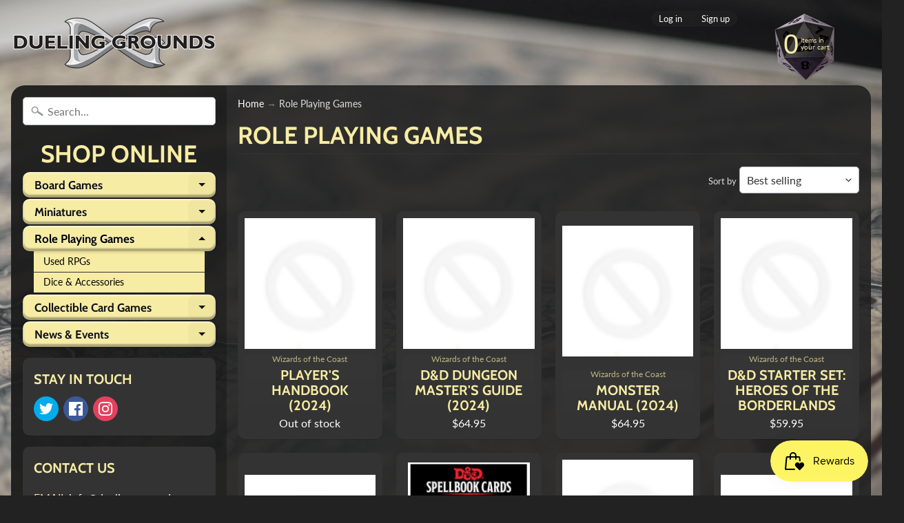

--- FILE ---
content_type: text/html; charset=utf-8
request_url: https://dueling-grounds.com/collections/role-playing-games?page=1
body_size: 22089
content:
<!DOCTYPE html>
<html class="no-js" lang="en">
<head>
<meta charset="utf-8" />
<meta http-equiv="X-UA-Compatible" content="IE=edge" />  
<meta name="viewport" content="width=device-width, initial-scale=1.0, height=device-height, minimum-scale=1.0, user-scalable=0"> 
 

  <link rel="shortcut icon" href="//dueling-grounds.com/cdn/shop/files/icon_f3792692-9acf-4f07-a1b7-40f1320c7ca3_32x32.png?v=1613748223" type="image/png">

  

  <link rel="apple-touch-icon" href="//dueling-grounds.com/cdn/shop/files/icon_f3792692-9acf-4f07-a1b7-40f1320c7ca3_152x152.png?v=1613748223" type="image/png">
 


    <title>Role Playing Games | Dueling Grounds Tabletop Games</title> 





		
		
			<meta name="description" content="Role Playing Games - " />
		
	


<link rel="canonical" href="https://dueling-grounds.com/collections/role-playing-games" /> 
<!-- /snippets/social-meta-tags.liquid -->


<meta property="og:site_name" content="Dueling Grounds Tabletop Games">
<meta property="og:url" content="https://dueling-grounds.com/collections/role-playing-games">
<meta property="og:title" content="Role Playing Games">
<meta property="og:type" content="website">
<meta property="og:description" content="Dueling Grounds Tabletop Games">





<meta name="twitter:card" content="summary_large_image">
<meta name="twitter:title" content="Role Playing Games">
<meta name="twitter:description" content="Dueling Grounds Tabletop Games">

<link href="//dueling-grounds.com/cdn/shop/t/4/assets/styles.scss.css?v=75605288409272808891766073004" rel="stylesheet" type="text/css" media="all" />  

<script>
  window.Sunrise = window.Sunrise || {};
  Sunrise.strings = {
    add_to_cart: "Add to Cart",
    sold_out: "Out of stock",
    unavailable: "Unavailable",
    money_format_json: "${{amount}}",
    money_format: "${{amount}}",
    money_with_currency_format_json: "${{amount}} CAD",
    money_with_currency_format: "${{amount}} CAD",
    shop_currency: "CAD",
    locale: "en",
    locale_json: "en",
    customer_accounts_enabled: true,
    customer_logged_in: false,
    addressError: "Error looking up that address",
    addressNoResults: "No results for that address",
    addressQueryLimit: "You have exceeded the Google API usage limit. Consider upgrading to a \u003ca href=\"https:\/\/developers.google.com\/maps\/premium\/usage-limits\"\u003ePremium Plan\u003c\/a\u003e.",
    authError: "There was a problem authenticating your Google Maps account."
  };
  window.theme = {
    info: {
      name: "Sunrise"
    }
  };
</script><script src="//dueling-grounds.com/cdn/shop/t/4/assets/lazysizes.js?v=11224823923325787921611248125" async="async"></script>
<script src="//dueling-grounds.com/cdn/shop/t/4/assets/vendor.js?v=150847571458054499851611248129" type="text/javascript"></script> 
<script src="//dueling-grounds.com/cdn/shop/t/4/assets/theme.js?v=87706343898815343971611248137" type="text/javascript"></script> 


<script src="https://cdn.shopify.com/extensions/019be689-f1ac-7abc-a55f-651cfc8c6699/smile-io-273/assets/smile-loader.js" type="text/javascript" defer="defer"></script>
<link href="https://monorail-edge.shopifysvc.com" rel="dns-prefetch">
<script>(function(){if ("sendBeacon" in navigator && "performance" in window) {try {var session_token_from_headers = performance.getEntriesByType('navigation')[0].serverTiming.find(x => x.name == '_s').description;} catch {var session_token_from_headers = undefined;}var session_cookie_matches = document.cookie.match(/_shopify_s=([^;]*)/);var session_token_from_cookie = session_cookie_matches && session_cookie_matches.length === 2 ? session_cookie_matches[1] : "";var session_token = session_token_from_headers || session_token_from_cookie || "";function handle_abandonment_event(e) {var entries = performance.getEntries().filter(function(entry) {return /monorail-edge.shopifysvc.com/.test(entry.name);});if (!window.abandonment_tracked && entries.length === 0) {window.abandonment_tracked = true;var currentMs = Date.now();var navigation_start = performance.timing.navigationStart;var payload = {shop_id: 36502077572,url: window.location.href,navigation_start,duration: currentMs - navigation_start,session_token,page_type: "collection"};window.navigator.sendBeacon("https://monorail-edge.shopifysvc.com/v1/produce", JSON.stringify({schema_id: "online_store_buyer_site_abandonment/1.1",payload: payload,metadata: {event_created_at_ms: currentMs,event_sent_at_ms: currentMs}}));}}window.addEventListener('pagehide', handle_abandonment_event);}}());</script>
<script id="web-pixels-manager-setup">(function e(e,d,r,n,o){if(void 0===o&&(o={}),!Boolean(null===(a=null===(i=window.Shopify)||void 0===i?void 0:i.analytics)||void 0===a?void 0:a.replayQueue)){var i,a;window.Shopify=window.Shopify||{};var t=window.Shopify;t.analytics=t.analytics||{};var s=t.analytics;s.replayQueue=[],s.publish=function(e,d,r){return s.replayQueue.push([e,d,r]),!0};try{self.performance.mark("wpm:start")}catch(e){}var l=function(){var e={modern:/Edge?\/(1{2}[4-9]|1[2-9]\d|[2-9]\d{2}|\d{4,})\.\d+(\.\d+|)|Firefox\/(1{2}[4-9]|1[2-9]\d|[2-9]\d{2}|\d{4,})\.\d+(\.\d+|)|Chrom(ium|e)\/(9{2}|\d{3,})\.\d+(\.\d+|)|(Maci|X1{2}).+ Version\/(15\.\d+|(1[6-9]|[2-9]\d|\d{3,})\.\d+)([,.]\d+|)( \(\w+\)|)( Mobile\/\w+|) Safari\/|Chrome.+OPR\/(9{2}|\d{3,})\.\d+\.\d+|(CPU[ +]OS|iPhone[ +]OS|CPU[ +]iPhone|CPU IPhone OS|CPU iPad OS)[ +]+(15[._]\d+|(1[6-9]|[2-9]\d|\d{3,})[._]\d+)([._]\d+|)|Android:?[ /-](13[3-9]|1[4-9]\d|[2-9]\d{2}|\d{4,})(\.\d+|)(\.\d+|)|Android.+Firefox\/(13[5-9]|1[4-9]\d|[2-9]\d{2}|\d{4,})\.\d+(\.\d+|)|Android.+Chrom(ium|e)\/(13[3-9]|1[4-9]\d|[2-9]\d{2}|\d{4,})\.\d+(\.\d+|)|SamsungBrowser\/([2-9]\d|\d{3,})\.\d+/,legacy:/Edge?\/(1[6-9]|[2-9]\d|\d{3,})\.\d+(\.\d+|)|Firefox\/(5[4-9]|[6-9]\d|\d{3,})\.\d+(\.\d+|)|Chrom(ium|e)\/(5[1-9]|[6-9]\d|\d{3,})\.\d+(\.\d+|)([\d.]+$|.*Safari\/(?![\d.]+ Edge\/[\d.]+$))|(Maci|X1{2}).+ Version\/(10\.\d+|(1[1-9]|[2-9]\d|\d{3,})\.\d+)([,.]\d+|)( \(\w+\)|)( Mobile\/\w+|) Safari\/|Chrome.+OPR\/(3[89]|[4-9]\d|\d{3,})\.\d+\.\d+|(CPU[ +]OS|iPhone[ +]OS|CPU[ +]iPhone|CPU IPhone OS|CPU iPad OS)[ +]+(10[._]\d+|(1[1-9]|[2-9]\d|\d{3,})[._]\d+)([._]\d+|)|Android:?[ /-](13[3-9]|1[4-9]\d|[2-9]\d{2}|\d{4,})(\.\d+|)(\.\d+|)|Mobile Safari.+OPR\/([89]\d|\d{3,})\.\d+\.\d+|Android.+Firefox\/(13[5-9]|1[4-9]\d|[2-9]\d{2}|\d{4,})\.\d+(\.\d+|)|Android.+Chrom(ium|e)\/(13[3-9]|1[4-9]\d|[2-9]\d{2}|\d{4,})\.\d+(\.\d+|)|Android.+(UC? ?Browser|UCWEB|U3)[ /]?(15\.([5-9]|\d{2,})|(1[6-9]|[2-9]\d|\d{3,})\.\d+)\.\d+|SamsungBrowser\/(5\.\d+|([6-9]|\d{2,})\.\d+)|Android.+MQ{2}Browser\/(14(\.(9|\d{2,})|)|(1[5-9]|[2-9]\d|\d{3,})(\.\d+|))(\.\d+|)|K[Aa][Ii]OS\/(3\.\d+|([4-9]|\d{2,})\.\d+)(\.\d+|)/},d=e.modern,r=e.legacy,n=navigator.userAgent;return n.match(d)?"modern":n.match(r)?"legacy":"unknown"}(),u="modern"===l?"modern":"legacy",c=(null!=n?n:{modern:"",legacy:""})[u],f=function(e){return[e.baseUrl,"/wpm","/b",e.hashVersion,"modern"===e.buildTarget?"m":"l",".js"].join("")}({baseUrl:d,hashVersion:r,buildTarget:u}),m=function(e){var d=e.version,r=e.bundleTarget,n=e.surface,o=e.pageUrl,i=e.monorailEndpoint;return{emit:function(e){var a=e.status,t=e.errorMsg,s=(new Date).getTime(),l=JSON.stringify({metadata:{event_sent_at_ms:s},events:[{schema_id:"web_pixels_manager_load/3.1",payload:{version:d,bundle_target:r,page_url:o,status:a,surface:n,error_msg:t},metadata:{event_created_at_ms:s}}]});if(!i)return console&&console.warn&&console.warn("[Web Pixels Manager] No Monorail endpoint provided, skipping logging."),!1;try{return self.navigator.sendBeacon.bind(self.navigator)(i,l)}catch(e){}var u=new XMLHttpRequest;try{return u.open("POST",i,!0),u.setRequestHeader("Content-Type","text/plain"),u.send(l),!0}catch(e){return console&&console.warn&&console.warn("[Web Pixels Manager] Got an unhandled error while logging to Monorail."),!1}}}}({version:r,bundleTarget:l,surface:e.surface,pageUrl:self.location.href,monorailEndpoint:e.monorailEndpoint});try{o.browserTarget=l,function(e){var d=e.src,r=e.async,n=void 0===r||r,o=e.onload,i=e.onerror,a=e.sri,t=e.scriptDataAttributes,s=void 0===t?{}:t,l=document.createElement("script"),u=document.querySelector("head"),c=document.querySelector("body");if(l.async=n,l.src=d,a&&(l.integrity=a,l.crossOrigin="anonymous"),s)for(var f in s)if(Object.prototype.hasOwnProperty.call(s,f))try{l.dataset[f]=s[f]}catch(e){}if(o&&l.addEventListener("load",o),i&&l.addEventListener("error",i),u)u.appendChild(l);else{if(!c)throw new Error("Did not find a head or body element to append the script");c.appendChild(l)}}({src:f,async:!0,onload:function(){if(!function(){var e,d;return Boolean(null===(d=null===(e=window.Shopify)||void 0===e?void 0:e.analytics)||void 0===d?void 0:d.initialized)}()){var d=window.webPixelsManager.init(e)||void 0;if(d){var r=window.Shopify.analytics;r.replayQueue.forEach((function(e){var r=e[0],n=e[1],o=e[2];d.publishCustomEvent(r,n,o)})),r.replayQueue=[],r.publish=d.publishCustomEvent,r.visitor=d.visitor,r.initialized=!0}}},onerror:function(){return m.emit({status:"failed",errorMsg:"".concat(f," has failed to load")})},sri:function(e){var d=/^sha384-[A-Za-z0-9+/=]+$/;return"string"==typeof e&&d.test(e)}(c)?c:"",scriptDataAttributes:o}),m.emit({status:"loading"})}catch(e){m.emit({status:"failed",errorMsg:(null==e?void 0:e.message)||"Unknown error"})}}})({shopId: 36502077572,storefrontBaseUrl: "https://dueling-grounds.com",extensionsBaseUrl: "https://extensions.shopifycdn.com/cdn/shopifycloud/web-pixels-manager",monorailEndpoint: "https://monorail-edge.shopifysvc.com/unstable/produce_batch",surface: "storefront-renderer",enabledBetaFlags: ["2dca8a86"],webPixelsConfigList: [{"id":"shopify-app-pixel","configuration":"{}","eventPayloadVersion":"v1","runtimeContext":"STRICT","scriptVersion":"0450","apiClientId":"shopify-pixel","type":"APP","privacyPurposes":["ANALYTICS","MARKETING"]},{"id":"shopify-custom-pixel","eventPayloadVersion":"v1","runtimeContext":"LAX","scriptVersion":"0450","apiClientId":"shopify-pixel","type":"CUSTOM","privacyPurposes":["ANALYTICS","MARKETING"]}],isMerchantRequest: false,initData: {"shop":{"name":"Dueling Grounds Tabletop Games","paymentSettings":{"currencyCode":"CAD"},"myshopifyDomain":"dueling-grounds-tabletop-games.myshopify.com","countryCode":"CA","storefrontUrl":"https:\/\/dueling-grounds.com"},"customer":null,"cart":null,"checkout":null,"productVariants":[],"purchasingCompany":null},},"https://dueling-grounds.com/cdn","fcfee988w5aeb613cpc8e4bc33m6693e112",{"modern":"","legacy":""},{"shopId":"36502077572","storefrontBaseUrl":"https:\/\/dueling-grounds.com","extensionBaseUrl":"https:\/\/extensions.shopifycdn.com\/cdn\/shopifycloud\/web-pixels-manager","surface":"storefront-renderer","enabledBetaFlags":"[\"2dca8a86\"]","isMerchantRequest":"false","hashVersion":"fcfee988w5aeb613cpc8e4bc33m6693e112","publish":"custom","events":"[[\"page_viewed\",{}],[\"collection_viewed\",{\"collection\":{\"id\":\"242146574511\",\"title\":\"Role Playing Games\",\"productVariants\":[{\"price\":{\"amount\":64.95,\"currencyCode\":\"CAD\"},\"product\":{\"title\":\"PLAYER'S HANDBOOK (2024)\",\"vendor\":\"Wizards of the Coast\",\"id\":\"6290792120495\",\"untranslatedTitle\":\"PLAYER'S HANDBOOK (2024)\",\"url\":\"\/products\/wotc-dnd-phb\",\"type\":\"Dungeons \u0026 Dragons\"},\"id\":\"38270173708463\",\"image\":null,\"sku\":\"DND-PHB\",\"title\":\"Default Title\",\"untranslatedTitle\":\"Default Title\"},{\"price\":{\"amount\":64.95,\"currencyCode\":\"CAD\"},\"product\":{\"title\":\"D\u0026D DUNGEON MASTER'S GUIDE (2024)\",\"vendor\":\"Wizards of the Coast\",\"id\":\"6290792251567\",\"untranslatedTitle\":\"D\u0026D DUNGEON MASTER'S GUIDE (2024)\",\"url\":\"\/products\/wotc-dnd-dmg\",\"type\":\"Dungeons \u0026 Dragons\"},\"id\":\"38270175346863\",\"image\":null,\"sku\":\"DND-WTCD3710\",\"title\":\"Default Title\",\"untranslatedTitle\":\"Default Title\"},{\"price\":{\"amount\":64.95,\"currencyCode\":\"CAD\"},\"product\":{\"title\":\"MONSTER MANUAL (2024)\",\"vendor\":\"Wizards of the Coast\",\"id\":\"6290792284335\",\"untranslatedTitle\":\"MONSTER MANUAL (2024)\",\"url\":\"\/products\/wotc-dnd-mm\",\"type\":\"Dungeons \u0026 Dragons\"},\"id\":\"38270175510703\",\"image\":null,\"sku\":\"DND-WOTC-7311\",\"title\":\"Default Title\",\"untranslatedTitle\":\"Default Title\"},{\"price\":{\"amount\":59.95,\"currencyCode\":\"CAD\"},\"product\":{\"title\":\"D\u0026D STARTER SET: HEROES OF THE BORDERLANDS\",\"vendor\":\"Wizards of the Coast\",\"id\":\"6855684653231\",\"untranslatedTitle\":\"D\u0026D STARTER SET: HEROES OF THE BORDERLANDS\",\"url\":\"\/products\/wotc-dnd-sts\",\"type\":\"Dungeons \u0026 Dragons\"},\"id\":\"40343155376303\",\"image\":null,\"sku\":\"DND-4605-STARTER2025\",\"title\":\"Default Title\",\"untranslatedTitle\":\"Default Title\"},{\"price\":{\"amount\":24.95,\"currencyCode\":\"CAD\"},\"product\":{\"title\":\"DUNGEON MASTER'S SCREEN (2024)\",\"vendor\":\"Wizards of the Coast\",\"id\":\"6290793365679\",\"untranslatedTitle\":\"DUNGEON MASTER'S SCREEN (2024)\",\"url\":\"\/products\/wotc-dnd-dms\",\"type\":\"Dungeons \u0026 Dragons\"},\"id\":\"38270176985263\",\"image\":null,\"sku\":\"DND-DMS\",\"title\":\"Default Title\",\"untranslatedTitle\":\"Default Title\"},{\"price\":{\"amount\":29.99,\"currencyCode\":\"CAD\"},\"product\":{\"title\":\"D\u0026D SPELLBOOK CARDS: ARCANE\",\"vendor\":\"Gale Force Nine\",\"id\":\"6290795331759\",\"untranslatedTitle\":\"D\u0026D SPELLBOOK CARDS: ARCANE\",\"url\":\"\/products\/gf9-dnd-sca\",\"type\":\"Dungeons \u0026 Dragons\"},\"id\":\"38270186619055\",\"image\":{\"src\":\"\/\/dueling-grounds.com\/cdn\/shop\/products\/SpellbookCardsArcane_1cbcde8f-b2ae-4a85-ba1d-5e6fcd429061.jpg?v=1627858781\"},\"sku\":\"DND-ARCN\",\"title\":\"Default Title\",\"untranslatedTitle\":\"Default Title\"},{\"price\":{\"amount\":34.95,\"currencyCode\":\"CAD\"},\"product\":{\"title\":\"ICONS OF THE REALMS: BIGBY PRESENTS GLORY OF GIANTS BOOSTER PACK\",\"vendor\":\"WIZKIDS\",\"id\":\"8169345417437\",\"untranslatedTitle\":\"ICONS OF THE REALMS: BIGBY PRESENTS GLORY OF GIANTS BOOSTER PACK\",\"url\":\"\/products\/dnd-wk96261bp\",\"type\":\"DUNGEONS \u0026 DRAGONS\"},\"id\":\"44023858888925\",\"image\":null,\"sku\":\"WK96261BP\",\"title\":\"Default Title\",\"untranslatedTitle\":\"Default Title\"},{\"price\":{\"amount\":64.95,\"currencyCode\":\"CAD\"},\"product\":{\"title\":\"PLAYER'S HANDBOOK ALT COVER (2024)\",\"vendor\":\"Wizards of the Coast\",\"id\":\"8781248069853\",\"untranslatedTitle\":\"PLAYER'S HANDBOOK ALT COVER (2024)\",\"url\":\"\/products\/players-handbook-alt-cover-2024\",\"type\":\"Dungeons \u0026 Dragons\"},\"id\":\"45646572814557\",\"image\":null,\"sku\":\"DND-PHB-ALT\",\"title\":\"Default Title\",\"untranslatedTitle\":\"Default Title\"},{\"price\":{\"amount\":24.95,\"currencyCode\":\"CAD\"},\"product\":{\"title\":\"D\u0026D SHATTERED OBELISK BOOSTER PACK\",\"vendor\":\"WizKids!\",\"id\":\"8331605803229\",\"untranslatedTitle\":\"D\u0026D SHATTERED OBELISK BOOSTER PACK\",\"url\":\"\/products\/dnd-icons-wk93068bp\",\"type\":\"Dungeons \u0026 Dragons\"},\"id\":\"44432804511965\",\"image\":null,\"sku\":\"WK93068BP\",\"title\":\"Default Title\",\"untranslatedTitle\":\"Default Title\"},{\"price\":{\"amount\":19.95,\"currencyCode\":\"CAD\"},\"product\":{\"title\":\"ICONS OF THE REALMS: GUILDMASTERS' GUIDE TO RAVNICA BOOSTER PACK\",\"vendor\":\"Wizkids\",\"id\":\"6290796708015\",\"untranslatedTitle\":\"ICONS OF THE REALMS: GUILDMASTERS' GUIDE TO RAVNICA BOOSTER PACK\",\"url\":\"\/products\/wiz-dnd-irggr\",\"type\":\"Dungeons \u0026 Dragons\"},\"id\":\"38270190583983\",\"image\":{\"src\":\"\/\/dueling-grounds.com\/cdn\/shop\/products\/IR_Guildmasters_7af110ca-8c89-40e6-9190-bc1511412360.jpg?v=1627858806\"},\"sku\":\"DND-IRGGR\",\"title\":\"Default Title\",\"untranslatedTitle\":\"Default Title\"},{\"price\":{\"amount\":25.99,\"currencyCode\":\"CAD\"},\"product\":{\"title\":\"D\u0026D SPELLBOOK CARDS: CLERIC\",\"vendor\":\"Gale Force Nine\",\"id\":\"6290795495599\",\"untranslatedTitle\":\"D\u0026D SPELLBOOK CARDS: CLERIC\",\"url\":\"\/products\/gf9-dnd-scc\",\"type\":\"Dungeons \u0026 Dragons\"},\"id\":\"38270186750127\",\"image\":{\"src\":\"\/\/dueling-grounds.com\/cdn\/shop\/products\/SpellbookCardsCleric_a798a358-8fa3-4eb0-9118-eda0eefc5a7f.jpg?v=1627858784\"},\"sku\":\"DND-SCC\",\"title\":\"Default Title\",\"untranslatedTitle\":\"Default Title\"},{\"price\":{\"amount\":65.95,\"currencyCode\":\"CAD\"},\"product\":{\"title\":\"D\u0026D TASHA'S CAULDRON OF EVERYTHING\",\"vendor\":\"Wizards of the Coast\",\"id\":\"6855684915375\",\"untranslatedTitle\":\"D\u0026D TASHA'S CAULDRON OF EVERYTHING\",\"url\":\"\/products\/wotc-dnd-967025\",\"type\":\"Dungeons \u0026 Dragons\"},\"id\":\"40343156097199\",\"image\":null,\"sku\":\"780786967025\",\"title\":\"Default Title\",\"untranslatedTitle\":\"Default Title\"},{\"price\":{\"amount\":64.95,\"currencyCode\":\"CAD\"},\"product\":{\"title\":\"MONSTER MANUAL ALT COVER (2024)\",\"vendor\":\"Wizards of the Coast\",\"id\":\"8916834353373\",\"untranslatedTitle\":\"MONSTER MANUAL ALT COVER (2024)\",\"url\":\"\/products\/monster-manual-2024-alt-cover\",\"type\":\"Dungeons \u0026 Dragons\"},\"id\":\"46103589716189\",\"image\":null,\"sku\":\"DND-WOTC-3922\",\"title\":\"Default Title\",\"untranslatedTitle\":\"Default Title\"},{\"price\":{\"amount\":65.95,\"currencyCode\":\"CAD\"},\"product\":{\"title\":\"XANATHAR'S GUIDE TO EVERYTHING\",\"vendor\":\"Wizards of the Coast\",\"id\":\"6290793103535\",\"untranslatedTitle\":\"XANATHAR'S GUIDE TO EVERYTHING\",\"url\":\"\/products\/wotc-dnd-xge\",\"type\":\"Dungeons \u0026 Dragons\"},\"id\":\"38270176559279\",\"image\":{\"src\":\"\/\/dueling-grounds.com\/cdn\/shop\/products\/Xanathars-Guide_4950b6ec-b92b-4cc8-b8e1-36ed931cdde4.jpg?v=1627858738\"},\"sku\":\"DND-XGE\",\"title\":\"Default Title\",\"untranslatedTitle\":\"Default Title\"},{\"price\":{\"amount\":24.95,\"currencyCode\":\"CAD\"},\"product\":{\"title\":\"ICONS OF THE REALMS: DUNGEON OF THE MAD MAGE BOOSTER PACK\",\"vendor\":\"Wizkids\",\"id\":\"6989949370543\",\"untranslatedTitle\":\"ICONS OF THE REALMS: DUNGEON OF THE MAD MAGE BOOSTER PACK\",\"url\":\"\/products\/wiz-dnd-73527bp\",\"type\":\"Dungeons \u0026 Dragons\"},\"id\":\"40815715909807\",\"image\":null,\"sku\":\"DND73527BP\",\"title\":\"Default Title\",\"untranslatedTitle\":\"Default Title\"},{\"price\":{\"amount\":22.99,\"currencyCode\":\"CAD\"},\"product\":{\"title\":\"D\u0026D SPELLBOOK CARDS: DRUID\",\"vendor\":\"Gale Force Nine\",\"id\":\"6290795528367\",\"untranslatedTitle\":\"D\u0026D SPELLBOOK CARDS: DRUID\",\"url\":\"\/products\/gf9-dnd-scd\",\"type\":\"Dungeons \u0026 Dragons\"},\"id\":\"38270186782895\",\"image\":{\"src\":\"\/\/dueling-grounds.com\/cdn\/shop\/products\/SpellbookCardsDruid_cbd4c5e8-8146-4c64-b72d-5596e107a768.jpg?v=1627858785\"},\"sku\":\"DND-SCD\",\"title\":\"Default Title\",\"untranslatedTitle\":\"Default Title\"},{\"price\":{\"amount\":65.95,\"currencyCode\":\"CAD\"},\"product\":{\"title\":\"FIZBAN'S TREASURY OF DRAGONS\",\"vendor\":\"Wizards of the Coast\",\"id\":\"7024952672431\",\"untranslatedTitle\":\"FIZBAN'S TREASURY OF DRAGONS\",\"url\":\"\/products\/wotc-dnd-9274\",\"type\":\"Dungeons \u0026 Dragons\"},\"id\":\"40940556353711\",\"image\":null,\"sku\":\"DND-9274\",\"title\":\"Default Title\",\"untranslatedTitle\":\"Default Title\"},{\"price\":{\"amount\":19.95,\"currencyCode\":\"CAD\"},\"product\":{\"title\":\"ICONS OF THE REALMS: MYTHIC ODYSSEYS OF THEROS\",\"vendor\":\"Wizkids\",\"id\":\"6855685800111\",\"untranslatedTitle\":\"ICONS OF THE REALMS: MYTHIC ODYSSEYS OF THEROS\",\"url\":\"\/products\/wiz-dnd-96005\",\"type\":\"Dungeons \u0026 Dragons\"},\"id\":\"40343158522031\",\"image\":null,\"sku\":\"3448296005\",\"title\":\"Default Title\",\"untranslatedTitle\":\"Default Title\"},{\"price\":{\"amount\":29.95,\"currencyCode\":\"CAD\"},\"product\":{\"title\":\"ICONS OF THE REALMS: GOBLIN WARBAND\",\"vendor\":\"Wizkids\",\"id\":\"6855685603503\",\"untranslatedTitle\":\"ICONS OF THE REALMS: GOBLIN WARBAND\",\"url\":\"\/products\/wiz-dnd-96047\",\"type\":\"Dungeons \u0026 Dragons\"},\"id\":\"40343157604527\",\"image\":null,\"sku\":\"DND-96047\",\"title\":\"Default Title\",\"untranslatedTitle\":\"Default Title\"},{\"price\":{\"amount\":33.99,\"currencyCode\":\"CAD\"},\"product\":{\"title\":\"D\u0026D MONSTER CARDS: CHALLENGE 0–5\",\"vendor\":\"Gale Force Nine\",\"id\":\"6290794840239\",\"untranslatedTitle\":\"D\u0026D MONSTER CARDS: CHALLENGE 0–5\",\"url\":\"\/products\/gf9-dnd-mc05\",\"type\":\"Dungeons \u0026 Dragons\"},\"id\":\"38270182326447\",\"image\":{\"src\":\"\/\/dueling-grounds.com\/cdn\/shop\/products\/MonsterCards0-5_139a2e04-0d63-4511-af46-1f54c78310b4.jpg?v=1627858775\"},\"sku\":\"DND-MC05\",\"title\":\"Default Title\",\"untranslatedTitle\":\"Default Title\"},{\"price\":{\"amount\":29.95,\"currencyCode\":\"CAD\"},\"product\":{\"title\":\"ICONS OF THE REALMS: 50TH ANNIVERSARY BOOSTER PACK\",\"vendor\":\"WizKids\",\"id\":\"8781240893661\",\"untranslatedTitle\":\"ICONS OF THE REALMS: 50TH ANNIVERSARY BOOSTER PACK\",\"url\":\"\/products\/dnd-minis-wkdd96269-bp\",\"type\":\"Dungeons \u0026 Dragons\"},\"id\":\"45646520680669\",\"image\":null,\"sku\":\"WKDD96269-BP\",\"title\":\"Default Title\",\"untranslatedTitle\":\"Default Title\"},{\"price\":{\"amount\":27.95,\"currencyCode\":\"CAD\"},\"product\":{\"title\":\"ICONS OF THE REALMS: DRAGONLANCE - SHADOW OF THE DRAGON QUEEN BOOSTER PACK\",\"vendor\":\"WizKids\",\"id\":\"8044014403805\",\"untranslatedTitle\":\"ICONS OF THE REALMS: DRAGONLANCE - SHADOW OF THE DRAGON QUEEN BOOSTER PACK\",\"url\":\"\/products\/dnd-minis-incsrlmsdrgnlncshdwdrgnqn\",\"type\":\"Dungeons \u0026 Dragons\"},\"id\":\"43792881385693\",\"image\":null,\"sku\":\"INCSRLMSDRGNLNCSHDWDRGNQN\",\"title\":\"Default Title\",\"untranslatedTitle\":\"Default Title\"},{\"price\":{\"amount\":19.95,\"currencyCode\":\"CAD\"},\"product\":{\"title\":\"PATHFINDER BATTLES: CITY OF LOST OMENS\",\"vendor\":\"Wizkids\",\"id\":\"6855689109679\",\"untranslatedTitle\":\"PATHFINDER BATTLES: CITY OF LOST OMENS\",\"url\":\"\/products\/wiz-path-97500\",\"type\":\"Pathfinder\"},\"id\":\"40343164846255\",\"image\":null,\"sku\":\"3448297500\",\"title\":\"Default Title\",\"untranslatedTitle\":\"Default Title\"},{\"price\":{\"amount\":19.95,\"currencyCode\":\"CAD\"},\"product\":{\"title\":\"ICONS OF THE REALMS: EBERRON: RISING FROM THE LAST WAR BOOSTER PACK\",\"vendor\":\"Wizkids\",\"id\":\"6290796675247\",\"untranslatedTitle\":\"ICONS OF THE REALMS: EBERRON: RISING FROM THE LAST WAR BOOSTER PACK\",\"url\":\"\/products\/wiz-dnd-irebn\",\"type\":\"Dungeons \u0026 Dragons\"},\"id\":\"38270190551215\",\"image\":{\"src\":\"\/\/dueling-grounds.com\/cdn\/shop\/products\/IR_Eberron_86b37dae-b1ca-4504-bfce-46d97fc0fd2c.jpg?v=1627858804\"},\"sku\":\"DND-IREBN\",\"title\":\"Default Title\",\"untranslatedTitle\":\"Default Title\"},{\"price\":{\"amount\":39.99,\"currencyCode\":\"CAD\"},\"product\":{\"title\":\"D\u0026D MAGIC ITEM CARDS\",\"vendor\":\"Gale Force Nine\",\"id\":\"6290795266223\",\"untranslatedTitle\":\"D\u0026D MAGIC ITEM CARDS\",\"url\":\"\/products\/gf9-dnd-mic\",\"type\":\"Dungeons \u0026 Dragons\"},\"id\":\"38270183932079\",\"image\":{\"src\":\"\/\/dueling-grounds.com\/cdn\/shop\/products\/MagicItemCards_ae246112-2919-48d2-a890-abc2249282ab.jpg?v=1627858780\"},\"sku\":\"DND-MIC\",\"title\":\"Default Title\",\"untranslatedTitle\":\"Default Title\"},{\"price\":{\"amount\":64.95,\"currencyCode\":\"CAD\"},\"product\":{\"title\":\"D\u0026D DUNGEON MASTER'S GUIDE ALT COVER (2024)\",\"vendor\":\"Wizards of the Coast\",\"id\":\"8836886692061\",\"untranslatedTitle\":\"D\u0026D DUNGEON MASTER'S GUIDE ALT COVER (2024)\",\"url\":\"\/products\/d-d-dungeon-masters-guide-alt-cover-2024\",\"type\":\"Dungeons \u0026 Dragons\"},\"id\":\"45797850349789\",\"image\":null,\"sku\":\"DND-WTCD3921\",\"title\":\"Default Title\",\"untranslatedTitle\":\"Default Title\"},{\"price\":{\"amount\":19.95,\"currencyCode\":\"CAD\"},\"product\":{\"title\":\"ICONS OF THE REALMS: WATERDEEP DRAGON HEIST\",\"vendor\":\"Wizkids\",\"id\":\"6290796576943\",\"untranslatedTitle\":\"ICONS OF THE REALMS: WATERDEEP DRAGON HEIST\",\"url\":\"\/products\/wiz-dnd-irwdh\",\"type\":\"Dungeons \u0026 Dragons\"},\"id\":\"38270190452911\",\"image\":{\"src\":\"\/\/dueling-grounds.com\/cdn\/shop\/products\/IR_DragonHeist_b5d34547-d819-46ea-bafe-64c1d29d60b8.jpg?v=1627858803\"},\"sku\":\"DND-IRWDH\",\"title\":\"Default Title\",\"untranslatedTitle\":\"Default Title\"},{\"price\":{\"amount\":22.95,\"currencyCode\":\"CAD\"},\"product\":{\"title\":\"ICONS OF THE REALMS: VOLO'S AND MORDENKAINEN'S FOES BOOSTER PACK\",\"vendor\":\"Wizkids\",\"id\":\"6290796511407\",\"untranslatedTitle\":\"ICONS OF THE REALMS: VOLO'S AND MORDENKAINEN'S FOES BOOSTER PACK\",\"url\":\"\/products\/wiz-dnd-irvmf\",\"type\":\"Dungeons \u0026 Dragons\"},\"id\":\"38270190321839\",\"image\":{\"src\":\"\/\/dueling-grounds.com\/cdn\/shop\/products\/IR_VolosMor_fdedec28-f677-4be5-a894-d3fd342f1dac.jpg?v=1627858802\"},\"sku\":\"DND-IRVMF\",\"title\":\"Default Title\",\"untranslatedTitle\":\"Default Title\"},{\"price\":{\"amount\":22.99,\"currencyCode\":\"CAD\"},\"product\":{\"title\":\"D\u0026D SPELLBOOK CARDS: BARD\",\"vendor\":\"Gale Force Nine\",\"id\":\"6290795921583\",\"untranslatedTitle\":\"D\u0026D SPELLBOOK CARDS: BARD\",\"url\":\"\/products\/gf9-dnd-scb\",\"type\":\"Dungeons \u0026 Dragons\"},\"id\":\"38270187897007\",\"image\":{\"src\":\"\/\/dueling-grounds.com\/cdn\/shop\/products\/SpellbookCardsBard_c1f01c01-00a9-4f01-bc76-8a0da19a2b15.jpg?v=1627858789\"},\"sku\":\"DND-SCB\",\"title\":\"Default Title\",\"untranslatedTitle\":\"Default Title\"},{\"price\":{\"amount\":12.99,\"currencyCode\":\"CAD\"},\"product\":{\"title\":\"D\u0026D SPELLBOOK CARDS: PALADIN\",\"vendor\":\"Gale Force Nine\",\"id\":\"6290795757743\",\"untranslatedTitle\":\"D\u0026D SPELLBOOK CARDS: PALADIN\",\"url\":\"\/products\/gf9-dnd-scp\",\"type\":\"Dungeons \u0026 Dragons\"},\"id\":\"38270187536559\",\"image\":{\"src\":\"\/\/dueling-grounds.com\/cdn\/shop\/products\/SpellbookCardsPaladin_857f146b-65d7-4f2e-8e6f-dc4d451b0a85.jpg?v=1627858787\"},\"sku\":\"DND-SCP\",\"title\":\"Default Title\",\"untranslatedTitle\":\"Default Title\"},{\"price\":{\"amount\":17.5,\"currencyCode\":\"CAD\"},\"product\":{\"title\":\"D\u0026D SPELLBOOK CARDS: XANATHAR'S GUIDE TO EVERYTHING\",\"vendor\":\"Gale Force Nine\",\"id\":\"6290795430063\",\"untranslatedTitle\":\"D\u0026D SPELLBOOK CARDS: XANATHAR'S GUIDE TO EVERYTHING\",\"url\":\"\/products\/gf9-dnd-scx\",\"type\":\"Dungeons \u0026 Dragons\"},\"id\":\"38270186684591\",\"image\":{\"src\":\"\/\/dueling-grounds.com\/cdn\/shop\/products\/SpellbookCardsXanathars_f9c582db-c03c-4344-aa09-7f622a084159.jpg?v=1627858783\"},\"sku\":\"DND-SCX\",\"title\":\"Default Title\",\"untranslatedTitle\":\"Default Title\"},{\"price\":{\"amount\":29.95,\"currencyCode\":\"CAD\"},\"product\":{\"title\":\"THE DUNGEONS \u0026 DRAGONS COLORING BOOK\",\"vendor\":\"Gale Force Nine\",\"id\":\"6290796249263\",\"untranslatedTitle\":\"THE DUNGEONS \u0026 DRAGONS COLORING BOOK\",\"url\":\"\/products\/wotc-dnd-col\",\"type\":\"Dungeons \u0026 Dragons\"},\"id\":\"38270190092463\",\"image\":null,\"sku\":\"DND-COL\",\"title\":\"Default Title\",\"untranslatedTitle\":\"Default Title\"},{\"price\":{\"amount\":33.99,\"currencyCode\":\"CAD\"},\"product\":{\"title\":\"D\u0026D ESSENTIALS KIT\",\"vendor\":\"Wizards of the Coast\",\"id\":\"6290793529519\",\"untranslatedTitle\":\"D\u0026D ESSENTIALS KIT\",\"url\":\"\/products\/wotc-dnd-esk\",\"type\":\"Dungeons \u0026 Dragons\"},\"id\":\"38270179901615\",\"image\":{\"src\":\"\/\/dueling-grounds.com\/cdn\/shop\/products\/EssentialsKit_92633548-75e5-48c2-9f87-c1d10b80d3df.jpg?v=1627858752\"},\"sku\":\"DND-ESK\",\"title\":\"Default Title\",\"untranslatedTitle\":\"Default Title\"},{\"price\":{\"amount\":24.95,\"currencyCode\":\"CAD\"},\"product\":{\"title\":\"ICONS OF THE REALMS: SPELLJAMMER ADVENTURES IN SPACE BOOSTER PACK\",\"vendor\":\"WizKids!\",\"id\":\"8054735700189\",\"untranslatedTitle\":\"ICONS OF THE REALMS: SPELLJAMMER ADVENTURES IN SPACE BOOSTER PACK\",\"url\":\"\/products\/dnd-icons-wk96166pk\",\"type\":\"Dungeons \u0026 Dragons\"},\"id\":\"43813457264861\",\"image\":null,\"sku\":\"WK96166PK\",\"title\":\"Default Title\",\"untranslatedTitle\":\"Default Title\"},{\"price\":{\"amount\":26.95,\"currencyCode\":\"CAD\"},\"product\":{\"title\":\"ICONS OF THE REALMS: THE WILD BEYOND THE WITCHLIGHT BOOSTER PACK\",\"vendor\":\"WizKids\",\"id\":\"8044014338269\",\"untranslatedTitle\":\"ICONS OF THE REALMS: THE WILD BEYOND THE WITCHLIGHT BOOSTER PACK\",\"url\":\"\/products\/dnd-minis-incsrlmswldbyndthwtchlght\",\"type\":\"Dungeons \u0026 Dragons\"},\"id\":\"43792881320157\",\"image\":null,\"sku\":\"INCSRLMSWLDBYNDTHWTCHLGHT\",\"title\":\"Default Title\",\"untranslatedTitle\":\"Default Title\"},{\"price\":{\"amount\":12.99,\"currencyCode\":\"CAD\"},\"product\":{\"title\":\"D\u0026D SPELLBOOK CARDS: MARTIAL POWERS \u0026 RACES\",\"vendor\":\"Gale Force Nine\",\"id\":\"6290796019887\",\"untranslatedTitle\":\"D\u0026D SPELLBOOK CARDS: MARTIAL POWERS \u0026 RACES\",\"url\":\"\/products\/gf9-dnd-scm\",\"type\":\"Dungeons \u0026 Dragons\"},\"id\":\"38270188159151\",\"image\":{\"src\":\"\/\/dueling-grounds.com\/cdn\/shop\/products\/SpellbookCardsMartial_6defa0f2-f05d-48d4-ae63-872ce12160a0.jpg?v=1627858790\"},\"sku\":\"DND-SCM\",\"title\":\"Default Title\",\"untranslatedTitle\":\"Default Title\"},{\"price\":{\"amount\":9.5,\"currencyCode\":\"CAD\"},\"product\":{\"title\":\"D\u0026D SPELLBOOK CARDS: RANGER\",\"vendor\":\"Gale Force Nine\",\"id\":\"6290795692207\",\"untranslatedTitle\":\"D\u0026D SPELLBOOK CARDS: RANGER\",\"url\":\"\/products\/gf9-dnd-scr\",\"type\":\"Dungeons \u0026 Dragons\"},\"id\":\"38270187405487\",\"image\":{\"src\":\"\/\/dueling-grounds.com\/cdn\/shop\/products\/SpellbookCardsRanger_f423a9c7-ea67-45aa-ace3-0327d5572e16.jpg?v=1627858786\"},\"sku\":\"DND-SCR\",\"title\":\"Default Title\",\"untranslatedTitle\":\"Default Title\"},{\"price\":{\"amount\":63.95,\"currencyCode\":\"CAD\"},\"product\":{\"title\":\"VOLO'S GUIDE TO MONSTERS\",\"vendor\":\"Wizards of the Coast\",\"id\":\"6290793037999\",\"untranslatedTitle\":\"VOLO'S GUIDE TO MONSTERS\",\"url\":\"\/products\/wotc-dnd-vgm\",\"type\":\"Dungeons \u0026 Dragons\"},\"id\":\"38270176493743\",\"image\":{\"src\":\"\/\/dueling-grounds.com\/cdn\/shop\/products\/DnD_VGM_ProductShot_80d836ed-ac30-40f9-8d95-dac8473f5518.png?v=1627858736\"},\"sku\":\"DND-VGM\",\"title\":\"Default Title\",\"untranslatedTitle\":\"Default Title\"},{\"price\":{\"amount\":19.95,\"currencyCode\":\"CAD\"},\"product\":{\"title\":\"PATHFINDER BATTLES: MAZE OF DEATH BOOSTER PACK\",\"vendor\":\"Wizkids\",\"id\":\"6855689371823\",\"untranslatedTitle\":\"PATHFINDER BATTLES: MAZE OF DEATH BOOSTER PACK\",\"url\":\"\/products\/wiz-path-73036\",\"type\":\"Pathfinder\"},\"id\":\"40343165272239\",\"image\":null,\"sku\":\"3448273036\",\"title\":\"Default Title\",\"untranslatedTitle\":\"Default Title\"},{\"price\":{\"amount\":19.95,\"currencyCode\":\"CAD\"},\"product\":{\"title\":\"PATHFINDER BATTLES: RUINS OF LASTWALL BOOSTER PACK\",\"vendor\":\"Wizkids\",\"id\":\"6855689175215\",\"untranslatedTitle\":\"PATHFINDER BATTLES: RUINS OF LASTWALL BOOSTER PACK\",\"url\":\"\/products\/wiz-path-73733\",\"type\":\"Pathfinder\"},\"id\":\"40343164911791\",\"image\":null,\"sku\":\"3448273733\",\"title\":\"Default Title\",\"untranslatedTitle\":\"Default Title\"}]}}]]"});</script><script>
  window.ShopifyAnalytics = window.ShopifyAnalytics || {};
  window.ShopifyAnalytics.meta = window.ShopifyAnalytics.meta || {};
  window.ShopifyAnalytics.meta.currency = 'CAD';
  var meta = {"products":[{"id":6290792120495,"gid":"gid:\/\/shopify\/Product\/6290792120495","vendor":"Wizards of the Coast","type":"Dungeons \u0026 Dragons","handle":"wotc-dnd-phb","variants":[{"id":38270173708463,"price":6495,"name":"PLAYER'S HANDBOOK (2024)","public_title":null,"sku":"DND-PHB"}],"remote":false},{"id":6290792251567,"gid":"gid:\/\/shopify\/Product\/6290792251567","vendor":"Wizards of the Coast","type":"Dungeons \u0026 Dragons","handle":"wotc-dnd-dmg","variants":[{"id":38270175346863,"price":6495,"name":"D\u0026D DUNGEON MASTER'S GUIDE (2024)","public_title":null,"sku":"DND-WTCD3710"}],"remote":false},{"id":6290792284335,"gid":"gid:\/\/shopify\/Product\/6290792284335","vendor":"Wizards of the Coast","type":"Dungeons \u0026 Dragons","handle":"wotc-dnd-mm","variants":[{"id":38270175510703,"price":6495,"name":"MONSTER MANUAL (2024)","public_title":null,"sku":"DND-WOTC-7311"}],"remote":false},{"id":6855684653231,"gid":"gid:\/\/shopify\/Product\/6855684653231","vendor":"Wizards of the Coast","type":"Dungeons \u0026 Dragons","handle":"wotc-dnd-sts","variants":[{"id":40343155376303,"price":5995,"name":"D\u0026D STARTER SET: HEROES OF THE BORDERLANDS","public_title":null,"sku":"DND-4605-STARTER2025"}],"remote":false},{"id":6290793365679,"gid":"gid:\/\/shopify\/Product\/6290793365679","vendor":"Wizards of the Coast","type":"Dungeons \u0026 Dragons","handle":"wotc-dnd-dms","variants":[{"id":38270176985263,"price":2495,"name":"DUNGEON MASTER'S SCREEN (2024)","public_title":null,"sku":"DND-DMS"}],"remote":false},{"id":6290795331759,"gid":"gid:\/\/shopify\/Product\/6290795331759","vendor":"Gale Force Nine","type":"Dungeons \u0026 Dragons","handle":"gf9-dnd-sca","variants":[{"id":38270186619055,"price":2999,"name":"D\u0026D SPELLBOOK CARDS: ARCANE","public_title":null,"sku":"DND-ARCN"}],"remote":false},{"id":8169345417437,"gid":"gid:\/\/shopify\/Product\/8169345417437","vendor":"WIZKIDS","type":"DUNGEONS \u0026 DRAGONS","handle":"dnd-wk96261bp","variants":[{"id":44023858888925,"price":3495,"name":"ICONS OF THE REALMS: BIGBY PRESENTS GLORY OF GIANTS BOOSTER PACK","public_title":null,"sku":"WK96261BP"}],"remote":false},{"id":8781248069853,"gid":"gid:\/\/shopify\/Product\/8781248069853","vendor":"Wizards of the Coast","type":"Dungeons \u0026 Dragons","handle":"players-handbook-alt-cover-2024","variants":[{"id":45646572814557,"price":6495,"name":"PLAYER'S HANDBOOK ALT COVER (2024)","public_title":null,"sku":"DND-PHB-ALT"}],"remote":false},{"id":8331605803229,"gid":"gid:\/\/shopify\/Product\/8331605803229","vendor":"WizKids!","type":"Dungeons \u0026 Dragons","handle":"dnd-icons-wk93068bp","variants":[{"id":44432804511965,"price":2495,"name":"D\u0026D SHATTERED OBELISK BOOSTER PACK","public_title":null,"sku":"WK93068BP"}],"remote":false},{"id":6290796708015,"gid":"gid:\/\/shopify\/Product\/6290796708015","vendor":"Wizkids","type":"Dungeons \u0026 Dragons","handle":"wiz-dnd-irggr","variants":[{"id":38270190583983,"price":1995,"name":"ICONS OF THE REALMS: GUILDMASTERS' GUIDE TO RAVNICA BOOSTER PACK","public_title":null,"sku":"DND-IRGGR"}],"remote":false},{"id":6290795495599,"gid":"gid:\/\/shopify\/Product\/6290795495599","vendor":"Gale Force Nine","type":"Dungeons \u0026 Dragons","handle":"gf9-dnd-scc","variants":[{"id":38270186750127,"price":2599,"name":"D\u0026D SPELLBOOK CARDS: CLERIC","public_title":null,"sku":"DND-SCC"}],"remote":false},{"id":6855684915375,"gid":"gid:\/\/shopify\/Product\/6855684915375","vendor":"Wizards of the Coast","type":"Dungeons \u0026 Dragons","handle":"wotc-dnd-967025","variants":[{"id":40343156097199,"price":6595,"name":"D\u0026D TASHA'S CAULDRON OF EVERYTHING","public_title":null,"sku":"780786967025"}],"remote":false},{"id":8916834353373,"gid":"gid:\/\/shopify\/Product\/8916834353373","vendor":"Wizards of the Coast","type":"Dungeons \u0026 Dragons","handle":"monster-manual-2024-alt-cover","variants":[{"id":46103589716189,"price":6495,"name":"MONSTER MANUAL ALT COVER (2024)","public_title":null,"sku":"DND-WOTC-3922"}],"remote":false},{"id":6290793103535,"gid":"gid:\/\/shopify\/Product\/6290793103535","vendor":"Wizards of the Coast","type":"Dungeons \u0026 Dragons","handle":"wotc-dnd-xge","variants":[{"id":38270176559279,"price":6595,"name":"XANATHAR'S GUIDE TO EVERYTHING","public_title":null,"sku":"DND-XGE"}],"remote":false},{"id":6989949370543,"gid":"gid:\/\/shopify\/Product\/6989949370543","vendor":"Wizkids","type":"Dungeons \u0026 Dragons","handle":"wiz-dnd-73527bp","variants":[{"id":40815715909807,"price":2495,"name":"ICONS OF THE REALMS: DUNGEON OF THE MAD MAGE BOOSTER PACK","public_title":null,"sku":"DND73527BP"}],"remote":false},{"id":6290795528367,"gid":"gid:\/\/shopify\/Product\/6290795528367","vendor":"Gale Force Nine","type":"Dungeons \u0026 Dragons","handle":"gf9-dnd-scd","variants":[{"id":38270186782895,"price":2299,"name":"D\u0026D SPELLBOOK CARDS: DRUID","public_title":null,"sku":"DND-SCD"}],"remote":false},{"id":7024952672431,"gid":"gid:\/\/shopify\/Product\/7024952672431","vendor":"Wizards of the Coast","type":"Dungeons \u0026 Dragons","handle":"wotc-dnd-9274","variants":[{"id":40940556353711,"price":6595,"name":"FIZBAN'S TREASURY OF DRAGONS","public_title":null,"sku":"DND-9274"}],"remote":false},{"id":6855685800111,"gid":"gid:\/\/shopify\/Product\/6855685800111","vendor":"Wizkids","type":"Dungeons \u0026 Dragons","handle":"wiz-dnd-96005","variants":[{"id":40343158522031,"price":1995,"name":"ICONS OF THE REALMS: MYTHIC ODYSSEYS OF THEROS","public_title":null,"sku":"3448296005"}],"remote":false},{"id":6855685603503,"gid":"gid:\/\/shopify\/Product\/6855685603503","vendor":"Wizkids","type":"Dungeons \u0026 Dragons","handle":"wiz-dnd-96047","variants":[{"id":40343157604527,"price":2995,"name":"ICONS OF THE REALMS: GOBLIN WARBAND","public_title":null,"sku":"DND-96047"}],"remote":false},{"id":6290794840239,"gid":"gid:\/\/shopify\/Product\/6290794840239","vendor":"Gale Force Nine","type":"Dungeons \u0026 Dragons","handle":"gf9-dnd-mc05","variants":[{"id":38270182326447,"price":3399,"name":"D\u0026D MONSTER CARDS: CHALLENGE 0–5","public_title":null,"sku":"DND-MC05"}],"remote":false},{"id":8781240893661,"gid":"gid:\/\/shopify\/Product\/8781240893661","vendor":"WizKids","type":"Dungeons \u0026 Dragons","handle":"dnd-minis-wkdd96269-bp","variants":[{"id":45646520680669,"price":2995,"name":"ICONS OF THE REALMS: 50TH ANNIVERSARY BOOSTER PACK","public_title":null,"sku":"WKDD96269-BP"}],"remote":false},{"id":8044014403805,"gid":"gid:\/\/shopify\/Product\/8044014403805","vendor":"WizKids","type":"Dungeons \u0026 Dragons","handle":"dnd-minis-incsrlmsdrgnlncshdwdrgnqn","variants":[{"id":43792881385693,"price":2795,"name":"ICONS OF THE REALMS: DRAGONLANCE - SHADOW OF THE DRAGON QUEEN BOOSTER PACK","public_title":null,"sku":"INCSRLMSDRGNLNCSHDWDRGNQN"}],"remote":false},{"id":6855689109679,"gid":"gid:\/\/shopify\/Product\/6855689109679","vendor":"Wizkids","type":"Pathfinder","handle":"wiz-path-97500","variants":[{"id":40343164846255,"price":1995,"name":"PATHFINDER BATTLES: CITY OF LOST OMENS","public_title":null,"sku":"3448297500"}],"remote":false},{"id":6290796675247,"gid":"gid:\/\/shopify\/Product\/6290796675247","vendor":"Wizkids","type":"Dungeons \u0026 Dragons","handle":"wiz-dnd-irebn","variants":[{"id":38270190551215,"price":1995,"name":"ICONS OF THE REALMS: EBERRON: RISING FROM THE LAST WAR BOOSTER PACK","public_title":null,"sku":"DND-IREBN"}],"remote":false},{"id":6290795266223,"gid":"gid:\/\/shopify\/Product\/6290795266223","vendor":"Gale Force Nine","type":"Dungeons \u0026 Dragons","handle":"gf9-dnd-mic","variants":[{"id":38270183932079,"price":3999,"name":"D\u0026D MAGIC ITEM CARDS","public_title":null,"sku":"DND-MIC"}],"remote":false},{"id":8836886692061,"gid":"gid:\/\/shopify\/Product\/8836886692061","vendor":"Wizards of the Coast","type":"Dungeons \u0026 Dragons","handle":"d-d-dungeon-masters-guide-alt-cover-2024","variants":[{"id":45797850349789,"price":6495,"name":"D\u0026D DUNGEON MASTER'S GUIDE ALT COVER (2024)","public_title":null,"sku":"DND-WTCD3921"}],"remote":false},{"id":6290796576943,"gid":"gid:\/\/shopify\/Product\/6290796576943","vendor":"Wizkids","type":"Dungeons \u0026 Dragons","handle":"wiz-dnd-irwdh","variants":[{"id":38270190452911,"price":1995,"name":"ICONS OF THE REALMS: WATERDEEP DRAGON HEIST","public_title":null,"sku":"DND-IRWDH"}],"remote":false},{"id":6290796511407,"gid":"gid:\/\/shopify\/Product\/6290796511407","vendor":"Wizkids","type":"Dungeons \u0026 Dragons","handle":"wiz-dnd-irvmf","variants":[{"id":38270190321839,"price":2295,"name":"ICONS OF THE REALMS: VOLO'S AND MORDENKAINEN'S FOES BOOSTER PACK","public_title":null,"sku":"DND-IRVMF"}],"remote":false},{"id":6290795921583,"gid":"gid:\/\/shopify\/Product\/6290795921583","vendor":"Gale Force Nine","type":"Dungeons \u0026 Dragons","handle":"gf9-dnd-scb","variants":[{"id":38270187897007,"price":2299,"name":"D\u0026D SPELLBOOK CARDS: BARD","public_title":null,"sku":"DND-SCB"}],"remote":false},{"id":6290795757743,"gid":"gid:\/\/shopify\/Product\/6290795757743","vendor":"Gale Force Nine","type":"Dungeons \u0026 Dragons","handle":"gf9-dnd-scp","variants":[{"id":38270187536559,"price":1299,"name":"D\u0026D SPELLBOOK CARDS: PALADIN","public_title":null,"sku":"DND-SCP"}],"remote":false},{"id":6290795430063,"gid":"gid:\/\/shopify\/Product\/6290795430063","vendor":"Gale Force Nine","type":"Dungeons \u0026 Dragons","handle":"gf9-dnd-scx","variants":[{"id":38270186684591,"price":1750,"name":"D\u0026D SPELLBOOK CARDS: XANATHAR'S GUIDE TO EVERYTHING","public_title":null,"sku":"DND-SCX"}],"remote":false},{"id":6290796249263,"gid":"gid:\/\/shopify\/Product\/6290796249263","vendor":"Gale Force Nine","type":"Dungeons \u0026 Dragons","handle":"wotc-dnd-col","variants":[{"id":38270190092463,"price":2995,"name":"THE DUNGEONS \u0026 DRAGONS COLORING BOOK","public_title":null,"sku":"DND-COL"}],"remote":false},{"id":6290793529519,"gid":"gid:\/\/shopify\/Product\/6290793529519","vendor":"Wizards of the Coast","type":"Dungeons \u0026 Dragons","handle":"wotc-dnd-esk","variants":[{"id":38270179901615,"price":3399,"name":"D\u0026D ESSENTIALS KIT","public_title":null,"sku":"DND-ESK"}],"remote":false},{"id":8054735700189,"gid":"gid:\/\/shopify\/Product\/8054735700189","vendor":"WizKids!","type":"Dungeons \u0026 Dragons","handle":"dnd-icons-wk96166pk","variants":[{"id":43813457264861,"price":2495,"name":"ICONS OF THE REALMS: SPELLJAMMER ADVENTURES IN SPACE BOOSTER PACK","public_title":null,"sku":"WK96166PK"}],"remote":false},{"id":8044014338269,"gid":"gid:\/\/shopify\/Product\/8044014338269","vendor":"WizKids","type":"Dungeons \u0026 Dragons","handle":"dnd-minis-incsrlmswldbyndthwtchlght","variants":[{"id":43792881320157,"price":2695,"name":"ICONS OF THE REALMS: THE WILD BEYOND THE WITCHLIGHT BOOSTER PACK","public_title":null,"sku":"INCSRLMSWLDBYNDTHWTCHLGHT"}],"remote":false},{"id":6290796019887,"gid":"gid:\/\/shopify\/Product\/6290796019887","vendor":"Gale Force Nine","type":"Dungeons \u0026 Dragons","handle":"gf9-dnd-scm","variants":[{"id":38270188159151,"price":1299,"name":"D\u0026D SPELLBOOK CARDS: MARTIAL POWERS \u0026 RACES","public_title":null,"sku":"DND-SCM"}],"remote":false},{"id":6290795692207,"gid":"gid:\/\/shopify\/Product\/6290795692207","vendor":"Gale Force Nine","type":"Dungeons \u0026 Dragons","handle":"gf9-dnd-scr","variants":[{"id":38270187405487,"price":950,"name":"D\u0026D SPELLBOOK CARDS: RANGER","public_title":null,"sku":"DND-SCR"}],"remote":false},{"id":6290793037999,"gid":"gid:\/\/shopify\/Product\/6290793037999","vendor":"Wizards of the Coast","type":"Dungeons \u0026 Dragons","handle":"wotc-dnd-vgm","variants":[{"id":38270176493743,"price":6395,"name":"VOLO'S GUIDE TO MONSTERS","public_title":null,"sku":"DND-VGM"}],"remote":false},{"id":6855689371823,"gid":"gid:\/\/shopify\/Product\/6855689371823","vendor":"Wizkids","type":"Pathfinder","handle":"wiz-path-73036","variants":[{"id":40343165272239,"price":1995,"name":"PATHFINDER BATTLES: MAZE OF DEATH BOOSTER PACK","public_title":null,"sku":"3448273036"}],"remote":false},{"id":6855689175215,"gid":"gid:\/\/shopify\/Product\/6855689175215","vendor":"Wizkids","type":"Pathfinder","handle":"wiz-path-73733","variants":[{"id":40343164911791,"price":1995,"name":"PATHFINDER BATTLES: RUINS OF LASTWALL BOOSTER PACK","public_title":null,"sku":"3448273733"}],"remote":false}],"page":{"pageType":"collection","resourceType":"collection","resourceId":242146574511,"requestId":"f1175a0e-b010-423c-a999-4cc430270a9b-1769143131"}};
  for (var attr in meta) {
    window.ShopifyAnalytics.meta[attr] = meta[attr];
  }
</script>
<script class="analytics">
  (function () {
    var customDocumentWrite = function(content) {
      var jquery = null;

      if (window.jQuery) {
        jquery = window.jQuery;
      } else if (window.Checkout && window.Checkout.$) {
        jquery = window.Checkout.$;
      }

      if (jquery) {
        jquery('body').append(content);
      }
    };

    var hasLoggedConversion = function(token) {
      if (token) {
        return document.cookie.indexOf('loggedConversion=' + token) !== -1;
      }
      return false;
    }

    var setCookieIfConversion = function(token) {
      if (token) {
        var twoMonthsFromNow = new Date(Date.now());
        twoMonthsFromNow.setMonth(twoMonthsFromNow.getMonth() + 2);

        document.cookie = 'loggedConversion=' + token + '; expires=' + twoMonthsFromNow;
      }
    }

    var trekkie = window.ShopifyAnalytics.lib = window.trekkie = window.trekkie || [];
    if (trekkie.integrations) {
      return;
    }
    trekkie.methods = [
      'identify',
      'page',
      'ready',
      'track',
      'trackForm',
      'trackLink'
    ];
    trekkie.factory = function(method) {
      return function() {
        var args = Array.prototype.slice.call(arguments);
        args.unshift(method);
        trekkie.push(args);
        return trekkie;
      };
    };
    for (var i = 0; i < trekkie.methods.length; i++) {
      var key = trekkie.methods[i];
      trekkie[key] = trekkie.factory(key);
    }
    trekkie.load = function(config) {
      trekkie.config = config || {};
      trekkie.config.initialDocumentCookie = document.cookie;
      var first = document.getElementsByTagName('script')[0];
      var script = document.createElement('script');
      script.type = 'text/javascript';
      script.onerror = function(e) {
        var scriptFallback = document.createElement('script');
        scriptFallback.type = 'text/javascript';
        scriptFallback.onerror = function(error) {
                var Monorail = {
      produce: function produce(monorailDomain, schemaId, payload) {
        var currentMs = new Date().getTime();
        var event = {
          schema_id: schemaId,
          payload: payload,
          metadata: {
            event_created_at_ms: currentMs,
            event_sent_at_ms: currentMs
          }
        };
        return Monorail.sendRequest("https://" + monorailDomain + "/v1/produce", JSON.stringify(event));
      },
      sendRequest: function sendRequest(endpointUrl, payload) {
        // Try the sendBeacon API
        if (window && window.navigator && typeof window.navigator.sendBeacon === 'function' && typeof window.Blob === 'function' && !Monorail.isIos12()) {
          var blobData = new window.Blob([payload], {
            type: 'text/plain'
          });

          if (window.navigator.sendBeacon(endpointUrl, blobData)) {
            return true;
          } // sendBeacon was not successful

        } // XHR beacon

        var xhr = new XMLHttpRequest();

        try {
          xhr.open('POST', endpointUrl);
          xhr.setRequestHeader('Content-Type', 'text/plain');
          xhr.send(payload);
        } catch (e) {
          console.log(e);
        }

        return false;
      },
      isIos12: function isIos12() {
        return window.navigator.userAgent.lastIndexOf('iPhone; CPU iPhone OS 12_') !== -1 || window.navigator.userAgent.lastIndexOf('iPad; CPU OS 12_') !== -1;
      }
    };
    Monorail.produce('monorail-edge.shopifysvc.com',
      'trekkie_storefront_load_errors/1.1',
      {shop_id: 36502077572,
      theme_id: 118553215151,
      app_name: "storefront",
      context_url: window.location.href,
      source_url: "//dueling-grounds.com/cdn/s/trekkie.storefront.8d95595f799fbf7e1d32231b9a28fd43b70c67d3.min.js"});

        };
        scriptFallback.async = true;
        scriptFallback.src = '//dueling-grounds.com/cdn/s/trekkie.storefront.8d95595f799fbf7e1d32231b9a28fd43b70c67d3.min.js';
        first.parentNode.insertBefore(scriptFallback, first);
      };
      script.async = true;
      script.src = '//dueling-grounds.com/cdn/s/trekkie.storefront.8d95595f799fbf7e1d32231b9a28fd43b70c67d3.min.js';
      first.parentNode.insertBefore(script, first);
    };
    trekkie.load(
      {"Trekkie":{"appName":"storefront","development":false,"defaultAttributes":{"shopId":36502077572,"isMerchantRequest":null,"themeId":118553215151,"themeCityHash":"3742129702641790072","contentLanguage":"en","currency":"CAD","eventMetadataId":"ffee3833-a499-47e3-a7a4-96dfdc592a95"},"isServerSideCookieWritingEnabled":true,"monorailRegion":"shop_domain","enabledBetaFlags":["65f19447"]},"Session Attribution":{},"S2S":{"facebookCapiEnabled":false,"source":"trekkie-storefront-renderer","apiClientId":580111}}
    );

    var loaded = false;
    trekkie.ready(function() {
      if (loaded) return;
      loaded = true;

      window.ShopifyAnalytics.lib = window.trekkie;

      var originalDocumentWrite = document.write;
      document.write = customDocumentWrite;
      try { window.ShopifyAnalytics.merchantGoogleAnalytics.call(this); } catch(error) {};
      document.write = originalDocumentWrite;

      window.ShopifyAnalytics.lib.page(null,{"pageType":"collection","resourceType":"collection","resourceId":242146574511,"requestId":"f1175a0e-b010-423c-a999-4cc430270a9b-1769143131","shopifyEmitted":true});

      var match = window.location.pathname.match(/checkouts\/(.+)\/(thank_you|post_purchase)/)
      var token = match? match[1]: undefined;
      if (!hasLoggedConversion(token)) {
        setCookieIfConversion(token);
        window.ShopifyAnalytics.lib.track("Viewed Product Category",{"currency":"CAD","category":"Collection: role-playing-games","collectionName":"role-playing-games","collectionId":242146574511,"nonInteraction":true},undefined,undefined,{"shopifyEmitted":true});
      }
    });


        var eventsListenerScript = document.createElement('script');
        eventsListenerScript.async = true;
        eventsListenerScript.src = "//dueling-grounds.com/cdn/shopifycloud/storefront/assets/shop_events_listener-3da45d37.js";
        document.getElementsByTagName('head')[0].appendChild(eventsListenerScript);

})();</script>
<script
  defer
  src="https://dueling-grounds.com/cdn/shopifycloud/perf-kit/shopify-perf-kit-3.0.4.min.js"
  data-application="storefront-renderer"
  data-shop-id="36502077572"
  data-render-region="gcp-us-central1"
  data-page-type="collection"
  data-theme-instance-id="118553215151"
  data-theme-name="Sunrise"
  data-theme-version="7.02.05"
  data-monorail-region="shop_domain"
  data-resource-timing-sampling-rate="10"
  data-shs="true"
  data-shs-beacon="true"
  data-shs-export-with-fetch="true"
  data-shs-logs-sample-rate="1"
  data-shs-beacon-endpoint="https://dueling-grounds.com/api/collect"
></script>
</head>

<body id="collection"
      

       class="collection_role-playing-games" 
      
      
      data-curr-format="${{amount}}" data-shop-currency="CAD" >
  <div id="site-wrap">
    <header id="header" class="clearfix" role="banner">  
      <div id="shopify-section-header" class="shopify-section"><style>
#header .logo.img-logo a{max-width:300px;display:inline-block;line-height:1;vertical-align:bottom;} 
#header .logo.img-logo,#header .logo.img-logo h1{font-size:1em;}
.logo.textonly h1,.logo.textonly a{font-size:20px;line-height:1;} 
.logo.textonly a{display:inline-block;}
.top-menu a{font-size:20px;}
.logo.show-header-text{text-align:right;overflow:hidden;}
.logo.show-header-text .logo-wrap{float:left;text-align:left;width:auto;max-width:50%;}
.logo.show-header-text img{max-height:200px;}
.header-text{width:50%;max-width:50%;display:inline-block;padding:10px;text-align:right;}
.header-text p{color:#000000;margin:0;font-size:14px;line-height:1.2;}
.flexbox.flexwrap .logo.show-header-text,
.no-js .logo.show-header-text{display:flex;align-items:center;justify-content:center;}
.flexbox.flexwrap .logo.show-header-text .header-text,
.no-js .logo.show-header-text .header-text{max-width:100%;flex:1 1 auto;}
#header .announcement-bar{margin:1em 0 1em 0;border-radius:20px;line-height:1;background:#222222;color:#f7eca4;padding:10px;font-size:16px;width:100%;}
#header .announcement-bar a{color:#f7eca4;}
@media (min-width: 30em){
.header-text p{font-size:17px;}
}
@media (max-width: 30em){
#header .announcement-bar{display:none;}
}
@media (min-width: 50em){
.header-text{text-align:center;}
.logo.textonly h1,.logo.textonly a{font-size:48px;}
.logo.textonly a{display:inline-block;padding:0.15em 0;}
}
</style>

<div class="row clearfix">
  <div class="logo img-logo">
      
    <div class='logo-wrap'>
    <a class="newfont" href="/" title="Dueling Grounds Tabletop Games">
    
      
      <img src="//dueling-grounds.com/cdn/shop/files/DG_HORIZ_logo_300x.png?v=1613551314"
      srcset="//dueling-grounds.com/cdn/shop/files/DG_HORIZ_logo_300x.png?v=1613551314 1x, //dueling-grounds.com/cdn/shop/files/DG_HORIZ_logo_300x@2x.png?v=1613551314 2x"
      alt="Dueling Grounds Tabletop Games"
      itemprop="logo">
    
    </a>
    </div>  
    
  </div>

  
    <div class="login-top hide-mobile">
      
        <a href="/account/login">Log in</a> | <a href="/account/register">Sign up</a>
                  
    </div>
             

  <div class="cart-info hide-mobile">
    <a href="/cart"><em>0</em> <span>items in your cart</span></a>
  </div>
</div>


  












<nav class="off-canvas-navigation show-mobile newfont js">
  <a href="#menu" class="menu-button"><svg xmlns="http://www.w3.org/2000/svg" width="24" height="24" viewBox="0 0 24 24"><path d="M24 6h-24v-4h24v4zm0 4h-24v4h24v-4zm0 8h-24v4h24v-4z"/></svg><span> Menu</span></a>         
  
    <a href="/account" class="menu-user"><svg xmlns="http://www.w3.org/2000/svg" width="24" height="24" viewBox="0 0 24 24"><path d="M20.822 18.096c-3.439-.794-6.64-1.49-5.09-4.418 4.72-8.912 1.251-13.678-3.732-13.678-5.082 0-8.464 4.949-3.732 13.678 1.597 2.945-1.725 3.641-5.09 4.418-3.073.71-3.188 2.236-3.178 4.904l.004 1h23.99l.004-.969c.012-2.688-.092-4.222-3.176-4.935z"/></svg><span> Account</span></a>        
  
  <a href="/cart" class="menu-cart"><svg xmlns="http://www.w3.org/2000/svg" width="24" height="24" viewBox="0 0 24 24"><path d="M10 19.5c0 .829-.672 1.5-1.5 1.5s-1.5-.671-1.5-1.5c0-.828.672-1.5 1.5-1.5s1.5.672 1.5 1.5zm3.5-1.5c-.828 0-1.5.671-1.5 1.5s.672 1.5 1.5 1.5 1.5-.671 1.5-1.5c0-.828-.672-1.5-1.5-1.5zm1.336-5l1.977-7h-16.813l2.938 7h11.898zm4.969-10l-3.432 12h-12.597l.839 2h13.239l3.474-12h1.929l.743-2h-4.195z"/></svg> <span> Cart</span></a>  
  <a href="/search" class="menu-search"><svg xmlns="http://www.w3.org/2000/svg" width="24" height="24" viewBox="0 0 24 24"><path d="M23.111 20.058l-4.977-4.977c.965-1.52 1.523-3.322 1.523-5.251 0-5.42-4.409-9.83-9.829-9.83-5.42 0-9.828 4.41-9.828 9.83s4.408 9.83 9.829 9.83c1.834 0 3.552-.505 5.022-1.383l5.021 5.021c2.144 2.141 5.384-1.096 3.239-3.24zm-20.064-10.228c0-3.739 3.043-6.782 6.782-6.782s6.782 3.042 6.782 6.782-3.043 6.782-6.782 6.782-6.782-3.043-6.782-6.782zm2.01-1.764c1.984-4.599 8.664-4.066 9.922.749-2.534-2.974-6.993-3.294-9.922-.749z"/></svg></a>
</nav> 

<script type="application/ld+json">
{
  "@context": "http://schema.org",
  "@type": "Organization",
  "name": "Dueling Grounds Tabletop Games",
  
    
    "logo": "https:\/\/dueling-grounds.com\/cdn\/shop\/files\/DG_HORIZ_logo_300x.png?v=1613551314",
  
  "sameAs": [
    "https:\/\/twitter.com\/Dueling_Grounds",
    "https:\/\/www.facebook.com\/dgptbo",
    "",
    "https:\/\/www.instagram.com\/duelinggrounds\/",
    "",
    "",
    "",
    "",
    ""
  ],
  "url": "https:\/\/dueling-grounds.com"
}
</script>


</div>
    </header>




<div class="smile-shopify-init"
  data-channel-key="channel_PN5mKp5gXhc66RjP6NS2d21l"

></div>


    <div id="content">
      <div id="shopify-section-sidebar" class="shopify-section">
<style>
  #side-menu a.newfont{font-size:17px;}
</style>
<section role="complementary" id="sidebar" data-menuchosen="main-menu" data-section-id="sidebar" data-section-type="sidebar" data-keep-open="true">
  <nav id="menu" role="navigation" aria-labelledby="Side menu">
    <form role="search" method="get" action="/search" class="search-form">
      <fieldset>
      <input type="text" placeholder="Search..." name="q" id="search-input">
      <button type="submit" class="button">Search</button>
      </fieldset>
    </form>          
<h1 style="text-align:center">Shop Online</h1>
    <ul id="side-menu">
    



   <div class="original-menu">
      
        <li class="has-sub level-1 original-li">
          <a class="newfont top-link" href="/collections/board-games">Board Games<button class="dropdown-toggle" aria-haspopup="true" aria-expanded="false"><span class="screen-reader-text">Expand child menu</span></button></a>
          
            <ul class="animated">
              
                <li class="">
                  <a class="" href="/collections/board-games/Used">Used Board Games</a>
                  
                </li>
              
            </ul>
          
        </li> 
      
        <li class="has-sub level-1 original-li">
          <a class="newfont top-link" href="/collections/miniatures">Miniatures<button class="dropdown-toggle" aria-haspopup="true" aria-expanded="false"><span class="screen-reader-text">Expand child menu</span></button></a>
          
            <ul class="animated">
              
                <li class="">
                  <a class="" href="/collections/age-of-sigmar">Age of Sigmar</a>
                  
                </li>
              
                <li class="">
                  <a class="" href="/collections/blood-bowl">Blood Bowl</a>
                  
                </li>
              
                <li class="">
                  <a class="" href="/collections/flames-of-war">Flames of War</a>
                  
                </li>
              
                <li class="">
                  <a class="" href="/collections/heroclix">Heroclix</a>
                  
                </li>
              
                <li class="">
                  <a class="" href="/collections/marvel-crisis-protocol">Marvel Crisis Protocol</a>
                  
                </li>
              
                <li class="">
                  <a class="" href="/collections/middle-earth">Middle-Earth</a>
                  
                </li>
              
                <li class="">
                  <a class="" href="/collections/star-wars-legion">Star Wars Legion</a>
                  
                </li>
              
                <li class="">
                  <a class="" href="/collections/star-wars-x-wing">Star Wars X-Wing</a>
                  
                </li>
              
                <li class="">
                  <a class="" href="/collections/star-wars-armada">Star Wars Armada</a>
                  
                </li>
              
                <li class="">
                  <a class="" href="/collections/warhammer-40k">Warhammer 40K</a>
                  
                </li>
              
                <li class="">
                  <a class="" href="/collections/warmachine-hordes">Warmachine/Hordes</a>
                  
                </li>
              
                <li class="">
                  <a class="" href="/collections/painting-modelling">Painting &amp; Modelling</a>
                  
                </li>
              
                <li class="">
                  <a class="" href="/collections/used-games-workshop">Used Games Workshop</a>
                  
                </li>
              
            </ul>
          
        </li> 
      
        <li class="has-sub level-1 original-li">
          <a class="newfont top-link" href="/collections/role-playing-games">Role Playing Games<button class="dropdown-toggle" aria-haspopup="true" aria-expanded="false"><span class="screen-reader-text">Expand child menu</span></button></a>
          
            <ul class="animated">
              
                <li class="">
                  <a class="" href="/collections/role-playing-games/Used">Used RPGs</a>
                  
                </li>
              
                <li class="">
                  <a class="" href="/collections/dice-accessories">Dice &amp; Accessories</a>
                  
                </li>
              
            </ul>
          
        </li> 
      
        <li class="has-sub level-1 original-li">
          <a class="newfont top-link" href="/collections/card-games">Collectible Card Games<button class="dropdown-toggle" aria-haspopup="true" aria-expanded="false"><span class="screen-reader-text">Expand child menu</span></button></a>
          
            <ul class="animated">
              
                <li class="">
                  <a class="" href="/collections/magic-the-gathering">Magic: the Gathering</a>
                  
                </li>
              
                <li class="">
                  <a class="" href="/collections/yu-gi-oh">Yu-Gi-Oh!</a>
                  
                </li>
              
                <li class="">
                  <a class="" href="/collections/pokemon">Pokemon</a>
                  
                </li>
              
                <li class="">
                  <a class="" href="/collections/supplies-accessories">Card Supplies &amp; Accessories</a>
                  
                </li>
              
            </ul>
          
        </li> 
      
   </div>

<div class='side-menu-mobile hide show-mobile'></div>








          
             

    
<li class="has-sub latest-posts">
        <a href="" class="top-link newfont">News &amp; Events<button class="dropdown-toggle" aria-haspopup="true" aria-expanded="false"><span class="screen-reader-text">Expand child menu</span></button></a>
        <ul id="side-posts">
          
            
              <li>
                <a class="article-link" href="#">
                  <strong>Your post&#39;s title</strong>
                  <span>Your store hasn’t published any blog posts yet. A blog can be used to talk about new product launches, tips, or other news you want to share with your customers. You can check out Shopify’s ecommerce blog for inspiration and advice for your own store and blog.</span>
                </a>                           
              </li>
            
              <li>
                <a class="article-link" href="#">
                  <strong>Your post&#39;s title</strong>
                  <span>Your store hasn’t published any blog posts yet. A blog can be used to talk about new product launches, tips, or other news you want to share with your customers. You can check out Shopify’s ecommerce blog for inspiration and advice for your own store and blog.</span>
                </a>                           
              </li>
            
              <li>
                <a class="article-link" href="#">
                  <strong>Your post&#39;s title</strong>
                  <span>Your store hasn’t published any blog posts yet. A blog can be used to talk about new product launches, tips, or other news you want to share with your customers. You can check out Shopify’s ecommerce blog for inspiration and advice for your own store and blog.</span>
                </a>                           
              </li>
            
              <li>
                <a class="article-link" href="#">
                  <strong>Your post&#39;s title</strong>
                  <span>Your store hasn’t published any blog posts yet. A blog can be used to talk about new product launches, tips, or other news you want to share with your customers. You can check out Shopify’s ecommerce blog for inspiration and advice for your own store and blog.</span>
                </a>                           
              </li>
            
              <li>
                <a class="article-link" href="#">
                  <strong>Your post&#39;s title</strong>
                  <span>Your store hasn’t published any blog posts yet. A blog can be used to talk about new product launches, tips, or other news you want to share with your customers. You can check out Shopify’s ecommerce blog for inspiration and advice for your own store and blog.</span>
                </a>                           
              </li>
            
          
        </ul>
      </li>
    

    </ul>         
  </nav>

  
    <aside class="social-links">
      <h3>Stay in touch</h3>
       <a class="social-twitter" href="https://twitter.com/Dueling_Grounds" title="Twitter"><svg aria-hidden="true" focusable="false" role="presentation" class="icon icon-twitter" viewBox="0 0 16 16" xmlns="http://www.w3.org/2000/svg" fill-rule="evenodd" clip-rule="evenodd" stroke-linejoin="round" stroke-miterlimit="1.414"><path d="M16 3.038c-.59.26-1.22.437-1.885.517.677-.407 1.198-1.05 1.443-1.816-.634.375-1.337.648-2.085.795-.598-.638-1.45-1.036-2.396-1.036-1.812 0-3.282 1.468-3.282 3.28 0 .258.03.51.085.75C5.152 5.39 2.733 4.084 1.114 2.1.83 2.583.67 3.147.67 3.75c0 1.14.58 2.143 1.46 2.732-.538-.017-1.045-.165-1.487-.41v.04c0 1.59 1.13 2.918 2.633 3.22-.276.074-.566.114-.865.114-.21 0-.416-.02-.617-.058.418 1.304 1.63 2.253 3.067 2.28-1.124.88-2.54 1.404-4.077 1.404-.265 0-.526-.015-.783-.045 1.453.93 3.178 1.474 5.032 1.474 6.038 0 9.34-5 9.34-9.338 0-.143-.004-.284-.01-.425.64-.463 1.198-1.04 1.638-1.7z" fill-rule="nonzero"/></svg></a>
      <a class="social-facebook" href="https://www.facebook.com/dgptbo" title="Facebook"><svg aria-hidden="true" focusable="false" role="presentation" class="icon icon-facebook" viewBox="0 0 16 16" xmlns="http://www.w3.org/2000/svg" fill-rule="evenodd" clip-rule="evenodd" stroke-linejoin="round" stroke-miterlimit="1.414"><path d="M15.117 0H.883C.395 0 0 .395 0 .883v14.234c0 .488.395.883.883.883h7.663V9.804H6.46V7.39h2.086V5.607c0-2.066 1.262-3.19 3.106-3.19.883 0 1.642.064 1.863.094v2.16h-1.28c-1 0-1.195.476-1.195 1.176v1.54h2.39l-.31 2.416h-2.08V16h4.077c.488 0 .883-.395.883-.883V.883C16 .395 15.605 0 15.117 0" fill-rule="nonzero"/></svg></a>          
                                    
                  
                
      <a class="social-instagram" href="https://www.instagram.com/duelinggrounds/" title="Instagram"><svg aria-hidden="true" focusable="false" role="presentation" class="icon icon-instagram" viewBox="0 0 16 16" xmlns="http://www.w3.org/2000/svg" fill-rule="evenodd" clip-rule="evenodd" stroke-linejoin="round" stroke-miterlimit="1.414"><path d="M8 0C5.827 0 5.555.01 4.702.048 3.85.088 3.27.222 2.76.42c-.526.204-.973.478-1.417.923-.445.444-.72.89-.923 1.417-.198.51-.333 1.09-.372 1.942C.008 5.555 0 5.827 0 8s.01 2.445.048 3.298c.04.852.174 1.433.372 1.942.204.526.478.973.923 1.417.444.445.89.72 1.417.923.51.198 1.09.333 1.942.372.853.04 1.125.048 3.298.048s2.445-.01 3.298-.048c.852-.04 1.433-.174 1.942-.372.526-.204.973-.478 1.417-.923.445-.444.72-.89.923-1.417.198-.51.333-1.09.372-1.942.04-.853.048-1.125.048-3.298s-.01-2.445-.048-3.298c-.04-.852-.174-1.433-.372-1.942-.204-.526-.478-.973-.923-1.417-.444-.445-.89-.72-1.417-.923-.51-.198-1.09-.333-1.942-.372C10.445.008 10.173 0 8 0zm0 1.44c2.136 0 2.39.01 3.233.048.78.036 1.203.166 1.485.276.374.145.64.318.92.598.28.28.453.546.598.92.11.282.24.705.276 1.485.038.844.047 1.097.047 3.233s-.01 2.39-.048 3.233c-.036.78-.166 1.203-.276 1.485-.145.374-.318.64-.598.92-.28.28-.546.453-.92.598-.282.11-.705.24-1.485.276-.844.038-1.097.047-3.233.047s-2.39-.01-3.233-.048c-.78-.036-1.203-.166-1.485-.276-.374-.145-.64-.318-.92-.598-.28-.28-.453-.546-.598-.92-.11-.282-.24-.705-.276-1.485C1.45 10.39 1.44 10.136 1.44 8s.01-2.39.048-3.233c.036-.78.166-1.203.276-1.485.145-.374.318-.64.598-.92.28-.28.546-.453.92-.598.282-.11.705-.24 1.485-.276C5.61 1.45 5.864 1.44 8 1.44zm0 2.452c-2.27 0-4.108 1.84-4.108 4.108 0 2.27 1.84 4.108 4.108 4.108 2.27 0 4.108-1.84 4.108-4.108 0-2.27-1.84-4.108-4.108-4.108zm0 6.775c-1.473 0-2.667-1.194-2.667-2.667 0-1.473 1.194-2.667 2.667-2.667 1.473 0 2.667 1.194 2.667 2.667 0 1.473-1.194 2.667-2.667 2.667zm5.23-6.937c0 .53-.43.96-.96.96s-.96-.43-.96-.96.43-.96.96-.96.96.43.96.96z"/></svg></a>              
                 
                       
        
    </aside>
  

  
  <aside class="subscribe-form">
     <h3>Contact Us</h3>
     
     
    
     
        <form method="post" action="/contact#contact_form" id="contact_form" accept-charset="UTF-8" class="contact-form"><input type="hidden" name="form_type" value="customer" /><input type="hidden" name="utf8" value="✓" />
          

           
              
                 <div class="news-sub-text"><p>EMAIL <a href="mailto:info@dueling-grounds.com">info@dueling-grounds.com</a></p><p>CALL <a href="tel://17057433835" title="tel://17057433835">(705) 743-DUEL (3835)</a></p><p>MAP <a href="https://www.google.com/maps/dir//304+George+St+N,+Peterborough,+ON+K9J+3H2/@44.3029675,-78.3216428,17z/data=!4m8!4m7!1m0!1m5!1m1!1s0x89d58cebd97d8dad:0xced4a020e4557e2c!2m2!1d-78.3194541!2d44.3029675" target="_blank" title="Get directions">373 George St. N.,<br/>Peterborough, Ontario</a></p><p><strong>Sign up to receive news</strong></p></div>
              
              <fieldset>
              <input type="hidden" name="contact[tags]" value="newsletter">
              <input type="email" value="" placeholder="type your email..." name="contact[email]" class="required email input-text" autocorrect="off" autocapitalize="off" required>
              <button type="submit" class="button" name="commit">Subscribe</button>
              </fieldset>
           
        </form>
      
  </aside>   
   

     
</section>          



</div>
      <section role="main" id="main"> 
        
  
  <div class="breadcrumb">
    
      <a href="/" class="homepage-link" title="Back to the home page">Home</a>
      
        
          <span class="separator">&rarr;</span>
          <span class="page-on">Role Playing Games</span>      
              
      
    
  </div>  

        
          <div id="shopify-section-banner-ad" class="shopify-section">




</div>
        
        

<div id="shopify-section-collection-template" class="shopify-section">









<div class="collection-wrap clearfix" data-section-id="collection-template" data-section-type="collection-template">

   <h1 class="page-title">Role Playing Games</h1>

   

     
      <div class="sort-and-filter show-sort js">
         <nav class="coll-tags show-tags clearfix">
            
  <div class="sort-selector">
    <label for="sort-by">Sort by</label> 
    <select class="sort-by" id="sort-by" data-default-sort="best-selling">
    
      <option value="manual">Featured</option>
    
      <option value="best-selling">Best selling</option>
    
      <option value="title-ascending">Alphabetically, A-Z</option>
    
      <option value="title-descending">Alphabetically, Z-A</option>
    
      <option value="price-ascending">Price, low to high</option>
    
      <option value="price-descending">Price, high to low</option>
    
      <option value="created-ascending">Date, old to new</option>
    
      <option value="created-descending">Date, new to old</option>
    
    </select>
  </div>



     
            
         </nav>  

             
      </div>
     
  
   <div class="collection-main">   
      
      <ul class="block-grid collection-th columns4 flexbox-grid">  
         
              
<li>
  <a class="prod-th" href="/collections/role-playing-games/products/wotc-dnd-phb" title="PLAYER&#39;S HANDBOOK (2024)">
  
    






<span class="thumbnail"> 
  <div id="ProductImageWrapper-collection-template-" class="product_img-wrapper js">
      <div data-asp="" style="padding-top:100%;">
        <img id=""
              class="thumb-image lazyload blur-up"
              alt=""
              src="//dueling-grounds.com/cdn/shopifycloud/storefront/assets/no-image-50-e6fb86f4_10x10.gif"
              data-src="//dueling-grounds.com/cdn/shopifycloud/storefront/assets/no-image-50-e6fb86f4_{width}x.gif"
              data-widths="[180, 360, 540, 720, 900, 1080, 1296, 1512, 1728, 2048]"
              data-aspectratio=""
              data-sizes="auto"
              data-image>
      </div>
  </div>
  <noscript>
    <img class="thumb-image" src="//dueling-grounds.com/cdn/shopifycloud/storefront/assets/no-image-2048-a2addb12_300x300@2x.gif" alt="" />
  </noscript>
</span>


    <span class="product-title">
      <i class="th-vendor">Wizards of the Coast</i>
      <span class="title">
        PLAYER&#39;S HANDBOOK (2024)
      </span> 
      <!-- snippet/product-price.liquid -->

<span class="price sold-out">
  
     Out of stock
  
</span>                 
    </span>

    
  </a>
</li>
         
              
<li>
  <a class="prod-th" href="/collections/role-playing-games/products/wotc-dnd-dmg" title="D&amp;D DUNGEON MASTER&#39;S GUIDE (2024)">
  
    






<span class="thumbnail"> 
  <div id="ProductImageWrapper-collection-template-" class="product_img-wrapper js">
      <div data-asp="" style="padding-top:100%;">
        <img id=""
              class="thumb-image lazyload blur-up"
              alt=""
              src="//dueling-grounds.com/cdn/shopifycloud/storefront/assets/no-image-50-e6fb86f4_10x10.gif"
              data-src="//dueling-grounds.com/cdn/shopifycloud/storefront/assets/no-image-50-e6fb86f4_{width}x.gif"
              data-widths="[180, 360, 540, 720, 900, 1080, 1296, 1512, 1728, 2048]"
              data-aspectratio=""
              data-sizes="auto"
              data-image>
      </div>
  </div>
  <noscript>
    <img class="thumb-image" src="//dueling-grounds.com/cdn/shopifycloud/storefront/assets/no-image-2048-a2addb12_300x300@2x.gif" alt="" />
  </noscript>
</span>


    <span class="product-title">
      <i class="th-vendor">Wizards of the Coast</i>
      <span class="title">
        D&amp;D DUNGEON MASTER&#39;S GUIDE (2024)
      </span> 
      <!-- snippet/product-price.liquid -->

<span class="price">
  
     
       <span class=price-money>$64.95</span>
     
  
</span>                 
    </span>

    
  </a>
</li>
         
              
<li>
  <a class="prod-th" href="/collections/role-playing-games/products/wotc-dnd-mm" title="MONSTER MANUAL (2024)">
  
    






<span class="thumbnail"> 
  <div id="ProductImageWrapper-collection-template-" class="product_img-wrapper js">
      <div data-asp="" style="padding-top:100%;">
        <img id=""
              class="thumb-image lazyload blur-up"
              alt=""
              src="//dueling-grounds.com/cdn/shopifycloud/storefront/assets/no-image-50-e6fb86f4_10x10.gif"
              data-src="//dueling-grounds.com/cdn/shopifycloud/storefront/assets/no-image-50-e6fb86f4_{width}x.gif"
              data-widths="[180, 360, 540, 720, 900, 1080, 1296, 1512, 1728, 2048]"
              data-aspectratio=""
              data-sizes="auto"
              data-image>
      </div>
  </div>
  <noscript>
    <img class="thumb-image" src="//dueling-grounds.com/cdn/shopifycloud/storefront/assets/no-image-2048-a2addb12_300x300@2x.gif" alt="" />
  </noscript>
</span>


    <span class="product-title">
      <i class="th-vendor">Wizards of the Coast</i>
      <span class="title">
        MONSTER MANUAL (2024)
      </span> 
      <!-- snippet/product-price.liquid -->

<span class="price">
  
     
       <span class=price-money>$64.95</span>
     
  
</span>                 
    </span>

    
  </a>
</li>
         
              
<li>
  <a class="prod-th" href="/collections/role-playing-games/products/wotc-dnd-sts" title="D&amp;D STARTER SET: HEROES OF THE BORDERLANDS">
  
    






<span class="thumbnail"> 
  <div id="ProductImageWrapper-collection-template-" class="product_img-wrapper js">
      <div data-asp="" style="padding-top:100%;">
        <img id=""
              class="thumb-image lazyload blur-up"
              alt=""
              src="//dueling-grounds.com/cdn/shopifycloud/storefront/assets/no-image-50-e6fb86f4_10x10.gif"
              data-src="//dueling-grounds.com/cdn/shopifycloud/storefront/assets/no-image-50-e6fb86f4_{width}x.gif"
              data-widths="[180, 360, 540, 720, 900, 1080, 1296, 1512, 1728, 2048]"
              data-aspectratio=""
              data-sizes="auto"
              data-image>
      </div>
  </div>
  <noscript>
    <img class="thumb-image" src="//dueling-grounds.com/cdn/shopifycloud/storefront/assets/no-image-2048-a2addb12_300x300@2x.gif" alt="" />
  </noscript>
</span>


    <span class="product-title">
      <i class="th-vendor">Wizards of the Coast</i>
      <span class="title">
        D&amp;D STARTER SET: HEROES OF THE BORDERLANDS
      </span> 
      <!-- snippet/product-price.liquid -->

<span class="price">
  
     
       <span class=price-money>$59.95</span>
     
  
</span>                 
    </span>

    
  </a>
</li>
         
              
<li>
  <a class="prod-th" href="/collections/role-playing-games/products/wotc-dnd-dms" title="DUNGEON MASTER&#39;S SCREEN (2024)">
  
    






<span class="thumbnail"> 
  <div id="ProductImageWrapper-collection-template-" class="product_img-wrapper js">
      <div data-asp="" style="padding-top:100%;">
        <img id=""
              class="thumb-image lazyload blur-up"
              alt=""
              src="//dueling-grounds.com/cdn/shopifycloud/storefront/assets/no-image-50-e6fb86f4_10x10.gif"
              data-src="//dueling-grounds.com/cdn/shopifycloud/storefront/assets/no-image-50-e6fb86f4_{width}x.gif"
              data-widths="[180, 360, 540, 720, 900, 1080, 1296, 1512, 1728, 2048]"
              data-aspectratio=""
              data-sizes="auto"
              data-image>
      </div>
  </div>
  <noscript>
    <img class="thumb-image" src="//dueling-grounds.com/cdn/shopifycloud/storefront/assets/no-image-2048-a2addb12_300x300@2x.gif" alt="" />
  </noscript>
</span>


    <span class="product-title">
      <i class="th-vendor">Wizards of the Coast</i>
      <span class="title">
        DUNGEON MASTER&#39;S SCREEN (2024)
      </span> 
      <!-- snippet/product-price.liquid -->

<span class="price sold-out">
  
     Out of stock
  
</span>                 
    </span>

    
  </a>
</li>
         
              
<li>
  <a class="prod-th" href="/collections/role-playing-games/products/gf9-dnd-sca" title="D&amp;D SPELLBOOK CARDS: ARCANE">
  
    





  <style>#ProductImage-collection-template-22767886041263 {
    max-width: 176.66666666666669px;
    max-height: 250px;
  }

  #ProductImageWrapper-collection-template-22767886041263 {
    max-width: 176.66666666666669px;
  }
</style>


<span class="thumbnail"> 
  <div id="ProductImageWrapper-collection-template-22767886041263" class="product_img-wrapper js">
      <div data-asp="0.7066666666666667" style="padding-top:141.50943396226415%;">
        <img id="22767886041263"
              class="thumb-image lazyload blur-up"
              alt=""
              src="//dueling-grounds.com/cdn/shop/products/SpellbookCardsArcane_1cbcde8f-b2ae-4a85-ba1d-5e6fcd429061_10x10.jpg?v=1627858781"
              data-src="//dueling-grounds.com/cdn/shop/products/SpellbookCardsArcane_1cbcde8f-b2ae-4a85-ba1d-5e6fcd429061_{width}x.jpg?v=1627858781"
              data-widths="[180, 360, 540, 720, 900, 1080, 1296, 1512, 1728, 2048]"
              data-aspectratio="0.7066666666666667"
              data-sizes="auto"
              data-image>
      </div>
  </div>
  <noscript>
    <img class="thumb-image" src="//dueling-grounds.com/cdn/shop/products/SpellbookCardsArcane_1cbcde8f-b2ae-4a85-ba1d-5e6fcd429061_300x300@2x.jpg?v=1627858781" alt="" />
  </noscript>
</span>


    <span class="product-title">
      <i class="th-vendor">Gale Force Nine</i>
      <span class="title">
        D&amp;D SPELLBOOK CARDS: ARCANE
      </span> 
      <!-- snippet/product-price.liquid -->

<span class="price sold-out">
  
     Out of stock
  
</span>                 
    </span>

    
  </a>
</li>
         
              
<li>
  <a class="prod-th" href="/collections/role-playing-games/products/dnd-wk96261bp" title="ICONS OF THE REALMS: BIGBY PRESENTS GLORY OF GIANTS BOOSTER PACK">
  
    






<span class="thumbnail"> 
  <div id="ProductImageWrapper-collection-template-" class="product_img-wrapper js">
      <div data-asp="" style="padding-top:100%;">
        <img id=""
              class="thumb-image lazyload blur-up"
              alt=""
              src="//dueling-grounds.com/cdn/shopifycloud/storefront/assets/no-image-50-e6fb86f4_10x10.gif"
              data-src="//dueling-grounds.com/cdn/shopifycloud/storefront/assets/no-image-50-e6fb86f4_{width}x.gif"
              data-widths="[180, 360, 540, 720, 900, 1080, 1296, 1512, 1728, 2048]"
              data-aspectratio=""
              data-sizes="auto"
              data-image>
      </div>
  </div>
  <noscript>
    <img class="thumb-image" src="//dueling-grounds.com/cdn/shopifycloud/storefront/assets/no-image-2048-a2addb12_300x300@2x.gif" alt="" />
  </noscript>
</span>


    <span class="product-title">
      <i class="th-vendor">WIZKIDS</i>
      <span class="title">
        ICONS OF THE REALMS: BIGBY PRESENTS GLORY OF GIANTS BOOSTER PACK
      </span> 
      <!-- snippet/product-price.liquid -->

<span class="price sold-out">
  
     Out of stock
  
</span>                 
    </span>

    
  </a>
</li>
         
              
<li>
  <a class="prod-th" href="/collections/role-playing-games/products/players-handbook-alt-cover-2024" title="PLAYER&#39;S HANDBOOK ALT COVER (2024)">
  
    






<span class="thumbnail"> 
  <div id="ProductImageWrapper-collection-template-" class="product_img-wrapper js">
      <div data-asp="" style="padding-top:100%;">
        <img id=""
              class="thumb-image lazyload blur-up"
              alt=""
              src="//dueling-grounds.com/cdn/shopifycloud/storefront/assets/no-image-50-e6fb86f4_10x10.gif"
              data-src="//dueling-grounds.com/cdn/shopifycloud/storefront/assets/no-image-50-e6fb86f4_{width}x.gif"
              data-widths="[180, 360, 540, 720, 900, 1080, 1296, 1512, 1728, 2048]"
              data-aspectratio=""
              data-sizes="auto"
              data-image>
      </div>
  </div>
  <noscript>
    <img class="thumb-image" src="//dueling-grounds.com/cdn/shopifycloud/storefront/assets/no-image-2048-a2addb12_300x300@2x.gif" alt="" />
  </noscript>
</span>


    <span class="product-title">
      <i class="th-vendor">Wizards of the Coast</i>
      <span class="title">
        PLAYER&#39;S HANDBOOK ALT COVER (2024)
      </span> 
      <!-- snippet/product-price.liquid -->

<span class="price sold-out">
  
     Out of stock
  
</span>                 
    </span>

    
  </a>
</li>
         
              
<li>
  <a class="prod-th" href="/collections/role-playing-games/products/dnd-icons-wk93068bp" title="D&amp;D SHATTERED OBELISK BOOSTER PACK">
  
    






<span class="thumbnail"> 
  <div id="ProductImageWrapper-collection-template-" class="product_img-wrapper js">
      <div data-asp="" style="padding-top:100%;">
        <img id=""
              class="thumb-image lazyload blur-up"
              alt=""
              src="//dueling-grounds.com/cdn/shopifycloud/storefront/assets/no-image-50-e6fb86f4_10x10.gif"
              data-src="//dueling-grounds.com/cdn/shopifycloud/storefront/assets/no-image-50-e6fb86f4_{width}x.gif"
              data-widths="[180, 360, 540, 720, 900, 1080, 1296, 1512, 1728, 2048]"
              data-aspectratio=""
              data-sizes="auto"
              data-image>
      </div>
  </div>
  <noscript>
    <img class="thumb-image" src="//dueling-grounds.com/cdn/shopifycloud/storefront/assets/no-image-2048-a2addb12_300x300@2x.gif" alt="" />
  </noscript>
</span>


    <span class="product-title">
      <i class="th-vendor">WizKids!</i>
      <span class="title">
        D&amp;D SHATTERED OBELISK BOOSTER PACK
      </span> 
      <!-- snippet/product-price.liquid -->

<span class="price sold-out">
  
     Out of stock
  
</span>                 
    </span>

    
  </a>
</li>
         
              
<li>
  <a class="prod-th" href="/collections/role-playing-games/products/wiz-dnd-irggr" title="ICONS OF THE REALMS: GUILDMASTERS&#39; GUIDE TO RAVNICA BOOSTER PACK">
  
    





  <style>#ProductImage-collection-template-22767888302255 {
    max-width: 173.75px;
    max-height: 250px;
  }

  #ProductImageWrapper-collection-template-22767888302255 {
    max-width: 173.75px;
  }
</style>


<span class="thumbnail"> 
  <div id="ProductImageWrapper-collection-template-22767888302255" class="product_img-wrapper js">
      <div data-asp="0.695" style="padding-top:143.88489208633092%;">
        <img id="22767888302255"
              class="thumb-image lazyload blur-up"
              alt=""
              src="//dueling-grounds.com/cdn/shop/products/IR_Guildmasters_7af110ca-8c89-40e6-9190-bc1511412360_10x10.jpg?v=1627858806"
              data-src="//dueling-grounds.com/cdn/shop/products/IR_Guildmasters_7af110ca-8c89-40e6-9190-bc1511412360_{width}x.jpg?v=1627858806"
              data-widths="[180, 360, 540, 720, 900, 1080, 1296, 1512, 1728, 2048]"
              data-aspectratio="0.695"
              data-sizes="auto"
              data-image>
      </div>
  </div>
  <noscript>
    <img class="thumb-image" src="//dueling-grounds.com/cdn/shop/products/IR_Guildmasters_7af110ca-8c89-40e6-9190-bc1511412360_300x300@2x.jpg?v=1627858806" alt="" />
  </noscript>
</span>


    <span class="product-title">
      <i class="th-vendor">Wizkids</i>
      <span class="title">
        ICONS OF THE REALMS: GUILDMASTERS&#39; GUIDE TO RAVNICA BOOSTER PACK
      </span> 
      <!-- snippet/product-price.liquid -->

<span class="price">
  
     
       <span class=price-money>$19.95</span>
     
  
</span>                 
    </span>

    
  </a>
</li>
         
              
<li>
  <a class="prod-th" href="/collections/role-playing-games/products/gf9-dnd-scc" title="D&amp;D SPELLBOOK CARDS: CLERIC">
  
    





  <style>#ProductImage-collection-template-22767886762159 {
    max-width: 176.66666666666669px;
    max-height: 250px;
  }

  #ProductImageWrapper-collection-template-22767886762159 {
    max-width: 176.66666666666669px;
  }
</style>


<span class="thumbnail"> 
  <div id="ProductImageWrapper-collection-template-22767886762159" class="product_img-wrapper js">
      <div data-asp="0.7066666666666667" style="padding-top:141.50943396226415%;">
        <img id="22767886762159"
              class="thumb-image lazyload blur-up"
              alt=""
              src="//dueling-grounds.com/cdn/shop/products/SpellbookCardsCleric_a798a358-8fa3-4eb0-9118-eda0eefc5a7f_10x10.jpg?v=1627858784"
              data-src="//dueling-grounds.com/cdn/shop/products/SpellbookCardsCleric_a798a358-8fa3-4eb0-9118-eda0eefc5a7f_{width}x.jpg?v=1627858784"
              data-widths="[180, 360, 540, 720, 900, 1080, 1296, 1512, 1728, 2048]"
              data-aspectratio="0.7066666666666667"
              data-sizes="auto"
              data-image>
      </div>
  </div>
  <noscript>
    <img class="thumb-image" src="//dueling-grounds.com/cdn/shop/products/SpellbookCardsCleric_a798a358-8fa3-4eb0-9118-eda0eefc5a7f_300x300@2x.jpg?v=1627858784" alt="" />
  </noscript>
</span>


    <span class="product-title">
      <i class="th-vendor">Gale Force Nine</i>
      <span class="title">
        D&amp;D SPELLBOOK CARDS: CLERIC
      </span> 
      <!-- snippet/product-price.liquid -->

<span class="price sold-out">
  
     Out of stock
  
</span>                 
    </span>

    
  </a>
</li>
         
              
<li>
  <a class="prod-th" href="/collections/role-playing-games/products/wotc-dnd-967025" title="D&amp;D TASHA&#39;S CAULDRON OF EVERYTHING">
  
    






<span class="thumbnail"> 
  <div id="ProductImageWrapper-collection-template-" class="product_img-wrapper js">
      <div data-asp="" style="padding-top:100%;">
        <img id=""
              class="thumb-image lazyload blur-up"
              alt=""
              src="//dueling-grounds.com/cdn/shopifycloud/storefront/assets/no-image-50-e6fb86f4_10x10.gif"
              data-src="//dueling-grounds.com/cdn/shopifycloud/storefront/assets/no-image-50-e6fb86f4_{width}x.gif"
              data-widths="[180, 360, 540, 720, 900, 1080, 1296, 1512, 1728, 2048]"
              data-aspectratio=""
              data-sizes="auto"
              data-image>
      </div>
  </div>
  <noscript>
    <img class="thumb-image" src="//dueling-grounds.com/cdn/shopifycloud/storefront/assets/no-image-2048-a2addb12_300x300@2x.gif" alt="" />
  </noscript>
</span>


    <span class="product-title">
      <i class="th-vendor">Wizards of the Coast</i>
      <span class="title">
        D&amp;D TASHA&#39;S CAULDRON OF EVERYTHING
      </span> 
      <!-- snippet/product-price.liquid -->

<span class="price">
  
     
       <span class=price-money>$65.95</span>
     
  
</span>                 
    </span>

    
  </a>
</li>
         
              
<li>
  <a class="prod-th" href="/collections/role-playing-games/products/monster-manual-2024-alt-cover" title="MONSTER MANUAL ALT COVER (2024)">
  
    






<span class="thumbnail"> 
  <div id="ProductImageWrapper-collection-template-" class="product_img-wrapper js">
      <div data-asp="" style="padding-top:100%;">
        <img id=""
              class="thumb-image lazyload blur-up"
              alt=""
              src="//dueling-grounds.com/cdn/shopifycloud/storefront/assets/no-image-50-e6fb86f4_10x10.gif"
              data-src="//dueling-grounds.com/cdn/shopifycloud/storefront/assets/no-image-50-e6fb86f4_{width}x.gif"
              data-widths="[180, 360, 540, 720, 900, 1080, 1296, 1512, 1728, 2048]"
              data-aspectratio=""
              data-sizes="auto"
              data-image>
      </div>
  </div>
  <noscript>
    <img class="thumb-image" src="//dueling-grounds.com/cdn/shopifycloud/storefront/assets/no-image-2048-a2addb12_300x300@2x.gif" alt="" />
  </noscript>
</span>


    <span class="product-title">
      <i class="th-vendor">Wizards of the Coast</i>
      <span class="title">
        MONSTER MANUAL ALT COVER (2024)
      </span> 
      <!-- snippet/product-price.liquid -->

<span class="price sold-out">
  
     Out of stock
  
</span>                 
    </span>

    
  </a>
</li>
         
              
<li>
  <a class="prod-th" href="/collections/role-playing-games/products/wotc-dnd-xge" title="XANATHAR&#39;S GUIDE TO EVERYTHING">
  
    





  <style>#ProductImage-collection-template-22767880405167 {
    max-width: 193.75px;
    max-height: 250px;
  }

  #ProductImageWrapper-collection-template-22767880405167 {
    max-width: 193.75px;
  }
</style>


<span class="thumbnail"> 
  <div id="ProductImageWrapper-collection-template-22767880405167" class="product_img-wrapper js">
      <div data-asp="0.775" style="padding-top:129.03225806451613%;">
        <img id="22767880405167"
              class="thumb-image lazyload blur-up"
              alt=""
              src="//dueling-grounds.com/cdn/shop/products/Xanathars-Guide_4950b6ec-b92b-4cc8-b8e1-36ed931cdde4_10x10.jpg?v=1627858738"
              data-src="//dueling-grounds.com/cdn/shop/products/Xanathars-Guide_4950b6ec-b92b-4cc8-b8e1-36ed931cdde4_{width}x.jpg?v=1627858738"
              data-widths="[180, 360, 540, 720, 900, 1080, 1296, 1512, 1728, 2048]"
              data-aspectratio="0.775"
              data-sizes="auto"
              data-image>
      </div>
  </div>
  <noscript>
    <img class="thumb-image" src="//dueling-grounds.com/cdn/shop/products/Xanathars-Guide_4950b6ec-b92b-4cc8-b8e1-36ed931cdde4_300x300@2x.jpg?v=1627858738" alt="" />
  </noscript>
</span>


    <span class="product-title">
      <i class="th-vendor">Wizards of the Coast</i>
      <span class="title">
        XANATHAR&#39;S GUIDE TO EVERYTHING
      </span> 
      <!-- snippet/product-price.liquid -->

<span class="price sold-out">
  
     Out of stock
  
</span>                 
    </span>

    
  </a>
</li>
         
              
<li>
  <a class="prod-th" href="/collections/role-playing-games/products/wiz-dnd-73527bp" title="ICONS OF THE REALMS: DUNGEON OF THE MAD MAGE BOOSTER PACK">
  
    






<span class="thumbnail"> 
  <div id="ProductImageWrapper-collection-template-" class="product_img-wrapper js">
      <div data-asp="" style="padding-top:100%;">
        <img id=""
              class="thumb-image lazyload blur-up"
              alt=""
              src="//dueling-grounds.com/cdn/shopifycloud/storefront/assets/no-image-50-e6fb86f4_10x10.gif"
              data-src="//dueling-grounds.com/cdn/shopifycloud/storefront/assets/no-image-50-e6fb86f4_{width}x.gif"
              data-widths="[180, 360, 540, 720, 900, 1080, 1296, 1512, 1728, 2048]"
              data-aspectratio=""
              data-sizes="auto"
              data-image>
      </div>
  </div>
  <noscript>
    <img class="thumb-image" src="//dueling-grounds.com/cdn/shopifycloud/storefront/assets/no-image-2048-a2addb12_300x300@2x.gif" alt="" />
  </noscript>
</span>


    <span class="product-title">
      <i class="th-vendor">Wizkids</i>
      <span class="title">
        ICONS OF THE REALMS: DUNGEON OF THE MAD MAGE BOOSTER PACK
      </span> 
      <!-- snippet/product-price.liquid -->

<span class="price sold-out">
  
     Out of stock
  
</span>                 
    </span>

    
  </a>
</li>
         
              
<li>
  <a class="prod-th" href="/collections/role-playing-games/products/gf9-dnd-scd" title="D&amp;D SPELLBOOK CARDS: DRUID">
  
    





  <style>#ProductImage-collection-template-22767886794927 {
    max-width: 176.66666666666669px;
    max-height: 250px;
  }

  #ProductImageWrapper-collection-template-22767886794927 {
    max-width: 176.66666666666669px;
  }
</style>


<span class="thumbnail"> 
  <div id="ProductImageWrapper-collection-template-22767886794927" class="product_img-wrapper js">
      <div data-asp="0.7066666666666667" style="padding-top:141.50943396226415%;">
        <img id="22767886794927"
              class="thumb-image lazyload blur-up"
              alt=""
              src="//dueling-grounds.com/cdn/shop/products/SpellbookCardsDruid_cbd4c5e8-8146-4c64-b72d-5596e107a768_10x10.jpg?v=1627858785"
              data-src="//dueling-grounds.com/cdn/shop/products/SpellbookCardsDruid_cbd4c5e8-8146-4c64-b72d-5596e107a768_{width}x.jpg?v=1627858785"
              data-widths="[180, 360, 540, 720, 900, 1080, 1296, 1512, 1728, 2048]"
              data-aspectratio="0.7066666666666667"
              data-sizes="auto"
              data-image>
      </div>
  </div>
  <noscript>
    <img class="thumb-image" src="//dueling-grounds.com/cdn/shop/products/SpellbookCardsDruid_cbd4c5e8-8146-4c64-b72d-5596e107a768_300x300@2x.jpg?v=1627858785" alt="" />
  </noscript>
</span>


    <span class="product-title">
      <i class="th-vendor">Gale Force Nine</i>
      <span class="title">
        D&amp;D SPELLBOOK CARDS: DRUID
      </span> 
      <!-- snippet/product-price.liquid -->

<span class="price sold-out">
  
     Out of stock
  
</span>                 
    </span>

    
  </a>
</li>
         
              
<li>
  <a class="prod-th" href="/collections/role-playing-games/products/wotc-dnd-9274" title="FIZBAN&#39;S TREASURY OF DRAGONS">
  
    






<span class="thumbnail"> 
  <div id="ProductImageWrapper-collection-template-" class="product_img-wrapper js">
      <div data-asp="" style="padding-top:100%;">
        <img id=""
              class="thumb-image lazyload blur-up"
              alt=""
              src="//dueling-grounds.com/cdn/shopifycloud/storefront/assets/no-image-50-e6fb86f4_10x10.gif"
              data-src="//dueling-grounds.com/cdn/shopifycloud/storefront/assets/no-image-50-e6fb86f4_{width}x.gif"
              data-widths="[180, 360, 540, 720, 900, 1080, 1296, 1512, 1728, 2048]"
              data-aspectratio=""
              data-sizes="auto"
              data-image>
      </div>
  </div>
  <noscript>
    <img class="thumb-image" src="//dueling-grounds.com/cdn/shopifycloud/storefront/assets/no-image-2048-a2addb12_300x300@2x.gif" alt="" />
  </noscript>
</span>


    <span class="product-title">
      <i class="th-vendor">Wizards of the Coast</i>
      <span class="title">
        FIZBAN&#39;S TREASURY OF DRAGONS
      </span> 
      <!-- snippet/product-price.liquid -->

<span class="price sold-out">
  
     Out of stock
  
</span>                 
    </span>

    
  </a>
</li>
         
              
<li>
  <a class="prod-th" href="/collections/role-playing-games/products/wiz-dnd-96005" title="ICONS OF THE REALMS: MYTHIC ODYSSEYS OF THEROS">
  
    






<span class="thumbnail"> 
  <div id="ProductImageWrapper-collection-template-" class="product_img-wrapper js">
      <div data-asp="" style="padding-top:100%;">
        <img id=""
              class="thumb-image lazyload blur-up"
              alt=""
              src="//dueling-grounds.com/cdn/shopifycloud/storefront/assets/no-image-50-e6fb86f4_10x10.gif"
              data-src="//dueling-grounds.com/cdn/shopifycloud/storefront/assets/no-image-50-e6fb86f4_{width}x.gif"
              data-widths="[180, 360, 540, 720, 900, 1080, 1296, 1512, 1728, 2048]"
              data-aspectratio=""
              data-sizes="auto"
              data-image>
      </div>
  </div>
  <noscript>
    <img class="thumb-image" src="//dueling-grounds.com/cdn/shopifycloud/storefront/assets/no-image-2048-a2addb12_300x300@2x.gif" alt="" />
  </noscript>
</span>


    <span class="product-title">
      <i class="th-vendor">Wizkids</i>
      <span class="title">
        ICONS OF THE REALMS: MYTHIC ODYSSEYS OF THEROS
      </span> 
      <!-- snippet/product-price.liquid -->

<span class="price sold-out">
  
     Out of stock
  
</span>                 
    </span>

    
  </a>
</li>
         
              
<li>
  <a class="prod-th" href="/collections/role-playing-games/products/wiz-dnd-96047" title="ICONS OF THE REALMS: GOBLIN WARBAND">
  
    






<span class="thumbnail"> 
  <div id="ProductImageWrapper-collection-template-" class="product_img-wrapper js">
      <div data-asp="" style="padding-top:100%;">
        <img id=""
              class="thumb-image lazyload blur-up"
              alt=""
              src="//dueling-grounds.com/cdn/shopifycloud/storefront/assets/no-image-50-e6fb86f4_10x10.gif"
              data-src="//dueling-grounds.com/cdn/shopifycloud/storefront/assets/no-image-50-e6fb86f4_{width}x.gif"
              data-widths="[180, 360, 540, 720, 900, 1080, 1296, 1512, 1728, 2048]"
              data-aspectratio=""
              data-sizes="auto"
              data-image>
      </div>
  </div>
  <noscript>
    <img class="thumb-image" src="//dueling-grounds.com/cdn/shopifycloud/storefront/assets/no-image-2048-a2addb12_300x300@2x.gif" alt="" />
  </noscript>
</span>


    <span class="product-title">
      <i class="th-vendor">Wizkids</i>
      <span class="title">
        ICONS OF THE REALMS: GOBLIN WARBAND
      </span> 
      <!-- snippet/product-price.liquid -->

<span class="price sold-out">
  
     Out of stock
  
</span>                 
    </span>

    
  </a>
</li>
         
              
<li>
  <a class="prod-th" href="/collections/role-playing-games/products/gf9-dnd-mc05" title="D&amp;D MONSTER CARDS: CHALLENGE 0–5">
  
    





  <style>#ProductImage-collection-template-22767885254831 {
    max-width: 360.5769230769231px;
    max-height: 250px;
  }

  #ProductImageWrapper-collection-template-22767885254831 {
    max-width: 360.5769230769231px;
  }
</style>


<span class="thumbnail"> 
  <div id="ProductImageWrapper-collection-template-22767885254831" class="product_img-wrapper js">
      <div data-asp="1.4423076923076923" style="padding-top:69.33333333333334%;">
        <img id="22767885254831"
              class="thumb-image lazyload blur-up"
              alt=""
              src="//dueling-grounds.com/cdn/shop/products/MonsterCards0-5_139a2e04-0d63-4511-af46-1f54c78310b4_10x10.jpg?v=1627858775"
              data-src="//dueling-grounds.com/cdn/shop/products/MonsterCards0-5_139a2e04-0d63-4511-af46-1f54c78310b4_{width}x.jpg?v=1627858775"
              data-widths="[180, 360, 540, 720, 900, 1080, 1296, 1512, 1728, 2048]"
              data-aspectratio="1.4423076923076923"
              data-sizes="auto"
              data-image>
      </div>
  </div>
  <noscript>
    <img class="thumb-image" src="//dueling-grounds.com/cdn/shop/products/MonsterCards0-5_139a2e04-0d63-4511-af46-1f54c78310b4_300x300@2x.jpg?v=1627858775" alt="" />
  </noscript>
</span>


    <span class="product-title">
      <i class="th-vendor">Gale Force Nine</i>
      <span class="title">
        D&amp;D MONSTER CARDS: CHALLENGE 0–5
      </span> 
      <!-- snippet/product-price.liquid -->

<span class="price sold-out">
  
     Out of stock
  
</span>                 
    </span>

    
  </a>
</li>
         
              
<li>
  <a class="prod-th" href="/collections/role-playing-games/products/dnd-minis-wkdd96269-bp" title="ICONS OF THE REALMS: 50TH ANNIVERSARY BOOSTER PACK">
  
    






<span class="thumbnail"> 
  <div id="ProductImageWrapper-collection-template-" class="product_img-wrapper js">
      <div data-asp="" style="padding-top:100%;">
        <img id=""
              class="thumb-image lazyload blur-up"
              alt=""
              src="//dueling-grounds.com/cdn/shopifycloud/storefront/assets/no-image-50-e6fb86f4_10x10.gif"
              data-src="//dueling-grounds.com/cdn/shopifycloud/storefront/assets/no-image-50-e6fb86f4_{width}x.gif"
              data-widths="[180, 360, 540, 720, 900, 1080, 1296, 1512, 1728, 2048]"
              data-aspectratio=""
              data-sizes="auto"
              data-image>
      </div>
  </div>
  <noscript>
    <img class="thumb-image" src="//dueling-grounds.com/cdn/shopifycloud/storefront/assets/no-image-2048-a2addb12_300x300@2x.gif" alt="" />
  </noscript>
</span>


    <span class="product-title">
      <i class="th-vendor">WizKids</i>
      <span class="title">
        ICONS OF THE REALMS: 50TH ANNIVERSARY BOOSTER PACK
      </span> 
      <!-- snippet/product-price.liquid -->

<span class="price sold-out">
  
     Out of stock
  
</span>                 
    </span>

    
  </a>
</li>
         
              
<li>
  <a class="prod-th" href="/collections/role-playing-games/products/dnd-minis-incsrlmsdrgnlncshdwdrgnqn" title="ICONS OF THE REALMS: DRAGONLANCE - SHADOW OF THE DRAGON QUEEN BOOSTER PACK">
  
    






<span class="thumbnail"> 
  <div id="ProductImageWrapper-collection-template-" class="product_img-wrapper js">
      <div data-asp="" style="padding-top:100%;">
        <img id=""
              class="thumb-image lazyload blur-up"
              alt=""
              src="//dueling-grounds.com/cdn/shopifycloud/storefront/assets/no-image-50-e6fb86f4_10x10.gif"
              data-src="//dueling-grounds.com/cdn/shopifycloud/storefront/assets/no-image-50-e6fb86f4_{width}x.gif"
              data-widths="[180, 360, 540, 720, 900, 1080, 1296, 1512, 1728, 2048]"
              data-aspectratio=""
              data-sizes="auto"
              data-image>
      </div>
  </div>
  <noscript>
    <img class="thumb-image" src="//dueling-grounds.com/cdn/shopifycloud/storefront/assets/no-image-2048-a2addb12_300x300@2x.gif" alt="" />
  </noscript>
</span>


    <span class="product-title">
      <i class="th-vendor">WizKids</i>
      <span class="title">
        ICONS OF THE REALMS: DRAGONLANCE - SHADOW OF THE DRAGON QUEEN BOOSTER PACK
      </span> 
      <!-- snippet/product-price.liquid -->

<span class="price">
  
     
       <span class=price-money>$27.95</span>
     
  
</span>                 
    </span>

    
  </a>
</li>
         
              
<li>
  <a class="prod-th" href="/collections/role-playing-games/products/wiz-path-97500" title="PATHFINDER BATTLES: CITY OF LOST OMENS">
  
    






<span class="thumbnail"> 
  <div id="ProductImageWrapper-collection-template-" class="product_img-wrapper js">
      <div data-asp="" style="padding-top:100%;">
        <img id=""
              class="thumb-image lazyload blur-up"
              alt=""
              src="//dueling-grounds.com/cdn/shopifycloud/storefront/assets/no-image-50-e6fb86f4_10x10.gif"
              data-src="//dueling-grounds.com/cdn/shopifycloud/storefront/assets/no-image-50-e6fb86f4_{width}x.gif"
              data-widths="[180, 360, 540, 720, 900, 1080, 1296, 1512, 1728, 2048]"
              data-aspectratio=""
              data-sizes="auto"
              data-image>
      </div>
  </div>
  <noscript>
    <img class="thumb-image" src="//dueling-grounds.com/cdn/shopifycloud/storefront/assets/no-image-2048-a2addb12_300x300@2x.gif" alt="" />
  </noscript>
</span>


    <span class="product-title">
      <i class="th-vendor">Wizkids</i>
      <span class="title">
        PATHFINDER BATTLES: CITY OF LOST OMENS
      </span> 
      <!-- snippet/product-price.liquid -->

<span class="price">
  
     
       <span class=price-money>$19.95</span>
     
  
</span>                 
    </span>

    
  </a>
</li>
         
              
<li>
  <a class="prod-th" href="/collections/role-playing-games/products/wiz-dnd-irebn" title="ICONS OF THE REALMS: EBERRON: RISING FROM THE LAST WAR BOOSTER PACK">
  
    





  <style>#ProductImage-collection-template-22767888138415 {
    max-width: 168.75px;
    max-height: 250px;
  }

  #ProductImageWrapper-collection-template-22767888138415 {
    max-width: 168.75px;
  }
</style>


<span class="thumbnail"> 
  <div id="ProductImageWrapper-collection-template-22767888138415" class="product_img-wrapper js">
      <div data-asp="0.675" style="padding-top:148.14814814814815%;">
        <img id="22767888138415"
              class="thumb-image lazyload blur-up"
              alt=""
              src="//dueling-grounds.com/cdn/shop/products/IR_Eberron_86b37dae-b1ca-4504-bfce-46d97fc0fd2c_10x10.jpg?v=1627858804"
              data-src="//dueling-grounds.com/cdn/shop/products/IR_Eberron_86b37dae-b1ca-4504-bfce-46d97fc0fd2c_{width}x.jpg?v=1627858804"
              data-widths="[180, 360, 540, 720, 900, 1080, 1296, 1512, 1728, 2048]"
              data-aspectratio="0.675"
              data-sizes="auto"
              data-image>
      </div>
  </div>
  <noscript>
    <img class="thumb-image" src="//dueling-grounds.com/cdn/shop/products/IR_Eberron_86b37dae-b1ca-4504-bfce-46d97fc0fd2c_300x300@2x.jpg?v=1627858804" alt="" />
  </noscript>
</span>


    <span class="product-title">
      <i class="th-vendor">Wizkids</i>
      <span class="title">
        ICONS OF THE REALMS: EBERRON: RISING FROM THE LAST WAR BOOSTER PACK
      </span> 
      <!-- snippet/product-price.liquid -->

<span class="price sold-out">
  
     Out of stock
  
</span>                 
    </span>

    
  </a>
</li>
         
              
<li>
  <a class="prod-th" href="/collections/role-playing-games/products/gf9-dnd-mic" title="D&amp;D MAGIC ITEM CARDS">
  
    





  <style>#ProductImage-collection-template-22767885713583 {
    max-width: 360.5769230769231px;
    max-height: 250px;
  }

  #ProductImageWrapper-collection-template-22767885713583 {
    max-width: 360.5769230769231px;
  }
</style>


<span class="thumbnail"> 
  <div id="ProductImageWrapper-collection-template-22767885713583" class="product_img-wrapper js">
      <div data-asp="1.4423076923076923" style="padding-top:69.33333333333334%;">
        <img id="22767885713583"
              class="thumb-image lazyload blur-up"
              alt=""
              src="//dueling-grounds.com/cdn/shop/products/MagicItemCards_ae246112-2919-48d2-a890-abc2249282ab_10x10.jpg?v=1627858780"
              data-src="//dueling-grounds.com/cdn/shop/products/MagicItemCards_ae246112-2919-48d2-a890-abc2249282ab_{width}x.jpg?v=1627858780"
              data-widths="[180, 360, 540, 720, 900, 1080, 1296, 1512, 1728, 2048]"
              data-aspectratio="1.4423076923076923"
              data-sizes="auto"
              data-image>
      </div>
  </div>
  <noscript>
    <img class="thumb-image" src="//dueling-grounds.com/cdn/shop/products/MagicItemCards_ae246112-2919-48d2-a890-abc2249282ab_300x300@2x.jpg?v=1627858780" alt="" />
  </noscript>
</span>


    <span class="product-title">
      <i class="th-vendor">Gale Force Nine</i>
      <span class="title">
        D&amp;D MAGIC ITEM CARDS
      </span> 
      <!-- snippet/product-price.liquid -->

<span class="price sold-out">
  
     Out of stock
  
</span>                 
    </span>

    
  </a>
</li>
         
              
<li>
  <a class="prod-th" href="/collections/role-playing-games/products/d-d-dungeon-masters-guide-alt-cover-2024" title="D&amp;D DUNGEON MASTER&#39;S GUIDE ALT COVER (2024)">
  
    






<span class="thumbnail"> 
  <div id="ProductImageWrapper-collection-template-" class="product_img-wrapper js">
      <div data-asp="" style="padding-top:100%;">
        <img id=""
              class="thumb-image lazyload blur-up"
              alt=""
              src="//dueling-grounds.com/cdn/shopifycloud/storefront/assets/no-image-50-e6fb86f4_10x10.gif"
              data-src="//dueling-grounds.com/cdn/shopifycloud/storefront/assets/no-image-50-e6fb86f4_{width}x.gif"
              data-widths="[180, 360, 540, 720, 900, 1080, 1296, 1512, 1728, 2048]"
              data-aspectratio=""
              data-sizes="auto"
              data-image>
      </div>
  </div>
  <noscript>
    <img class="thumb-image" src="//dueling-grounds.com/cdn/shopifycloud/storefront/assets/no-image-2048-a2addb12_300x300@2x.gif" alt="" />
  </noscript>
</span>


    <span class="product-title">
      <i class="th-vendor">Wizards of the Coast</i>
      <span class="title">
        D&amp;D DUNGEON MASTER&#39;S GUIDE ALT COVER (2024)
      </span> 
      <!-- snippet/product-price.liquid -->

<span class="price sold-out">
  
     Out of stock
  
</span>                 
    </span>

    
  </a>
</li>
         
              
<li>
  <a class="prod-th" href="/collections/role-playing-games/products/wiz-dnd-irwdh" title="ICONS OF THE REALMS: WATERDEEP DRAGON HEIST">
  
    





  <style>#ProductImage-collection-template-22767888105647 {
    max-width: 165.41666666666666px;
    max-height: 250px;
  }

  #ProductImageWrapper-collection-template-22767888105647 {
    max-width: 165.41666666666666px;
  }
</style>


<span class="thumbnail"> 
  <div id="ProductImageWrapper-collection-template-22767888105647" class="product_img-wrapper js">
      <div data-asp="0.6616666666666666" style="padding-top:151.13350125944586%;">
        <img id="22767888105647"
              class="thumb-image lazyload blur-up"
              alt=""
              src="//dueling-grounds.com/cdn/shop/products/IR_DragonHeist_b5d34547-d819-46ea-bafe-64c1d29d60b8_10x10.jpg?v=1627858803"
              data-src="//dueling-grounds.com/cdn/shop/products/IR_DragonHeist_b5d34547-d819-46ea-bafe-64c1d29d60b8_{width}x.jpg?v=1627858803"
              data-widths="[180, 360, 540, 720, 900, 1080, 1296, 1512, 1728, 2048]"
              data-aspectratio="0.6616666666666666"
              data-sizes="auto"
              data-image>
      </div>
  </div>
  <noscript>
    <img class="thumb-image" src="//dueling-grounds.com/cdn/shop/products/IR_DragonHeist_b5d34547-d819-46ea-bafe-64c1d29d60b8_300x300@2x.jpg?v=1627858803" alt="" />
  </noscript>
</span>


    <span class="product-title">
      <i class="th-vendor">Wizkids</i>
      <span class="title">
        ICONS OF THE REALMS: WATERDEEP DRAGON HEIST
      </span> 
      <!-- snippet/product-price.liquid -->

<span class="price">
  
     
       <span class=price-money>$19.95</span>
     
  
</span>                 
    </span>

    
  </a>
</li>
         
              
<li>
  <a class="prod-th" href="/collections/role-playing-games/products/wiz-dnd-irvmf" title="ICONS OF THE REALMS: VOLO&#39;S AND MORDENKAINEN&#39;S FOES BOOSTER PACK">
  
    





  <style>#ProductImage-collection-template-22767887974575 {
    max-width: 164.58333333333331px;
    max-height: 250px;
  }

  #ProductImageWrapper-collection-template-22767887974575 {
    max-width: 164.58333333333331px;
  }
</style>


<span class="thumbnail"> 
  <div id="ProductImageWrapper-collection-template-22767887974575" class="product_img-wrapper js">
      <div data-asp="0.6583333333333333" style="padding-top:151.8987341772152%;">
        <img id="22767887974575"
              class="thumb-image lazyload blur-up"
              alt=""
              src="//dueling-grounds.com/cdn/shop/products/IR_VolosMor_fdedec28-f677-4be5-a894-d3fd342f1dac_10x10.jpg?v=1627858802"
              data-src="//dueling-grounds.com/cdn/shop/products/IR_VolosMor_fdedec28-f677-4be5-a894-d3fd342f1dac_{width}x.jpg?v=1627858802"
              data-widths="[180, 360, 540, 720, 900, 1080, 1296, 1512, 1728, 2048]"
              data-aspectratio="0.6583333333333333"
              data-sizes="auto"
              data-image>
      </div>
  </div>
  <noscript>
    <img class="thumb-image" src="//dueling-grounds.com/cdn/shop/products/IR_VolosMor_fdedec28-f677-4be5-a894-d3fd342f1dac_300x300@2x.jpg?v=1627858802" alt="" />
  </noscript>
</span>


    <span class="product-title">
      <i class="th-vendor">Wizkids</i>
      <span class="title">
        ICONS OF THE REALMS: VOLO&#39;S AND MORDENKAINEN&#39;S FOES BOOSTER PACK
      </span> 
      <!-- snippet/product-price.liquid -->

<span class="price sold-out">
  
     Out of stock
  
</span>                 
    </span>

    
  </a>
</li>
         
              
<li>
  <a class="prod-th" href="/collections/role-playing-games/products/gf9-dnd-scb" title="D&amp;D SPELLBOOK CARDS: BARD">
  
    





  <style>#ProductImage-collection-template-22767887057071 {
    max-width: 176.66666666666669px;
    max-height: 250px;
  }

  #ProductImageWrapper-collection-template-22767887057071 {
    max-width: 176.66666666666669px;
  }
</style>


<span class="thumbnail"> 
  <div id="ProductImageWrapper-collection-template-22767887057071" class="product_img-wrapper js">
      <div data-asp="0.7066666666666667" style="padding-top:141.50943396226415%;">
        <img id="22767887057071"
              class="thumb-image lazyload blur-up"
              alt=""
              src="//dueling-grounds.com/cdn/shop/products/SpellbookCardsBard_c1f01c01-00a9-4f01-bc76-8a0da19a2b15_10x10.jpg?v=1627858789"
              data-src="//dueling-grounds.com/cdn/shop/products/SpellbookCardsBard_c1f01c01-00a9-4f01-bc76-8a0da19a2b15_{width}x.jpg?v=1627858789"
              data-widths="[180, 360, 540, 720, 900, 1080, 1296, 1512, 1728, 2048]"
              data-aspectratio="0.7066666666666667"
              data-sizes="auto"
              data-image>
      </div>
  </div>
  <noscript>
    <img class="thumb-image" src="//dueling-grounds.com/cdn/shop/products/SpellbookCardsBard_c1f01c01-00a9-4f01-bc76-8a0da19a2b15_300x300@2x.jpg?v=1627858789" alt="" />
  </noscript>
</span>


    <span class="product-title">
      <i class="th-vendor">Gale Force Nine</i>
      <span class="title">
        D&amp;D SPELLBOOK CARDS: BARD
      </span> 
      <!-- snippet/product-price.liquid -->

<span class="price sold-out">
  
     Out of stock
  
</span>                 
    </span>

    
  </a>
</li>
         
              
<li>
  <a class="prod-th" href="/collections/role-playing-games/products/gf9-dnd-scp" title="D&amp;D SPELLBOOK CARDS: PALADIN">
  
    





  <style>#ProductImage-collection-template-22767886958767 {
    max-width: 183.75px;
    max-height: 250px;
  }

  #ProductImageWrapper-collection-template-22767886958767 {
    max-width: 183.75px;
  }
</style>


<span class="thumbnail"> 
  <div id="ProductImageWrapper-collection-template-22767886958767" class="product_img-wrapper js">
      <div data-asp="0.735" style="padding-top:136.05442176870747%;">
        <img id="22767886958767"
              class="thumb-image lazyload blur-up"
              alt=""
              src="//dueling-grounds.com/cdn/shop/products/SpellbookCardsPaladin_857f146b-65d7-4f2e-8e6f-dc4d451b0a85_10x10.jpg?v=1627858787"
              data-src="//dueling-grounds.com/cdn/shop/products/SpellbookCardsPaladin_857f146b-65d7-4f2e-8e6f-dc4d451b0a85_{width}x.jpg?v=1627858787"
              data-widths="[180, 360, 540, 720, 900, 1080, 1296, 1512, 1728, 2048]"
              data-aspectratio="0.735"
              data-sizes="auto"
              data-image>
      </div>
  </div>
  <noscript>
    <img class="thumb-image" src="//dueling-grounds.com/cdn/shop/products/SpellbookCardsPaladin_857f146b-65d7-4f2e-8e6f-dc4d451b0a85_300x300@2x.jpg?v=1627858787" alt="" />
  </noscript>
</span>


    <span class="product-title">
      <i class="th-vendor">Gale Force Nine</i>
      <span class="title">
        D&amp;D SPELLBOOK CARDS: PALADIN
      </span> 
      <!-- snippet/product-price.liquid -->

<span class="price sold-out">
  
     Out of stock
  
</span>                 
    </span>

    
  </a>
</li>
         
              
<li>
  <a class="prod-th" href="/collections/role-playing-games/products/gf9-dnd-scx" title="D&amp;D SPELLBOOK CARDS: XANATHAR&#39;S GUIDE TO EVERYTHING">
  
    





  <style>#ProductImage-collection-template-22767886500015 {
    max-width: 176.66666666666669px;
    max-height: 250px;
  }

  #ProductImageWrapper-collection-template-22767886500015 {
    max-width: 176.66666666666669px;
  }
</style>


<span class="thumbnail"> 
  <div id="ProductImageWrapper-collection-template-22767886500015" class="product_img-wrapper js">
      <div data-asp="0.7066666666666667" style="padding-top:141.50943396226415%;">
        <img id="22767886500015"
              class="thumb-image lazyload blur-up"
              alt=""
              src="//dueling-grounds.com/cdn/shop/products/SpellbookCardsXanathars_f9c582db-c03c-4344-aa09-7f622a084159_10x10.jpg?v=1627858783"
              data-src="//dueling-grounds.com/cdn/shop/products/SpellbookCardsXanathars_f9c582db-c03c-4344-aa09-7f622a084159_{width}x.jpg?v=1627858783"
              data-widths="[180, 360, 540, 720, 900, 1080, 1296, 1512, 1728, 2048]"
              data-aspectratio="0.7066666666666667"
              data-sizes="auto"
              data-image>
      </div>
  </div>
  <noscript>
    <img class="thumb-image" src="//dueling-grounds.com/cdn/shop/products/SpellbookCardsXanathars_f9c582db-c03c-4344-aa09-7f622a084159_300x300@2x.jpg?v=1627858783" alt="" />
  </noscript>
</span>


    <span class="product-title">
      <i class="th-vendor">Gale Force Nine</i>
      <span class="title">
        D&amp;D SPELLBOOK CARDS: XANATHAR&#39;S GUIDE TO EVERYTHING
      </span> 
      <!-- snippet/product-price.liquid -->

<span class="price sold-out">
  
     Out of stock
  
</span>                 
    </span>

    
  </a>
</li>
         
              
<li>
  <a class="prod-th" href="/collections/role-playing-games/products/wotc-dnd-col" title="THE DUNGEONS &amp; DRAGONS COLORING BOOK">
  
    






<span class="thumbnail"> 
  <div id="ProductImageWrapper-collection-template-" class="product_img-wrapper js">
      <div data-asp="" style="padding-top:100%;">
        <img id=""
              class="thumb-image lazyload blur-up"
              alt=""
              src="//dueling-grounds.com/cdn/shopifycloud/storefront/assets/no-image-50-e6fb86f4_10x10.gif"
              data-src="//dueling-grounds.com/cdn/shopifycloud/storefront/assets/no-image-50-e6fb86f4_{width}x.gif"
              data-widths="[180, 360, 540, 720, 900, 1080, 1296, 1512, 1728, 2048]"
              data-aspectratio=""
              data-sizes="auto"
              data-image>
      </div>
  </div>
  <noscript>
    <img class="thumb-image" src="//dueling-grounds.com/cdn/shopifycloud/storefront/assets/no-image-2048-a2addb12_300x300@2x.gif" alt="" />
  </noscript>
</span>


    <span class="product-title">
      <i class="th-vendor">Gale Force Nine</i>
      <span class="title">
        THE DUNGEONS &amp; DRAGONS COLORING BOOK
      </span> 
      <!-- snippet/product-price.liquid -->

<span class="price">
  
     
       <span class=price-money>$29.95</span>
     
  
</span>                 
    </span>

    
  </a>
</li>
         
              
<li>
  <a class="prod-th" href="/collections/role-playing-games/products/wotc-dnd-esk" title="D&amp;D ESSENTIALS KIT">
  
    





  <style>#ProductImage-collection-template-22767881683119 {
    max-width: 166.25px;
    max-height: 250px;
  }

  #ProductImageWrapper-collection-template-22767881683119 {
    max-width: 166.25px;
  }
</style>


<span class="thumbnail"> 
  <div id="ProductImageWrapper-collection-template-22767881683119" class="product_img-wrapper js">
      <div data-asp="0.665" style="padding-top:150.37593984962405%;">
        <img id="22767881683119"
              class="thumb-image lazyload blur-up"
              alt=""
              src="//dueling-grounds.com/cdn/shop/products/EssentialsKit_92633548-75e5-48c2-9f87-c1d10b80d3df_10x10.jpg?v=1627858752"
              data-src="//dueling-grounds.com/cdn/shop/products/EssentialsKit_92633548-75e5-48c2-9f87-c1d10b80d3df_{width}x.jpg?v=1627858752"
              data-widths="[180, 360, 540, 720, 900, 1080, 1296, 1512, 1728, 2048]"
              data-aspectratio="0.665"
              data-sizes="auto"
              data-image>
      </div>
  </div>
  <noscript>
    <img class="thumb-image" src="//dueling-grounds.com/cdn/shop/products/EssentialsKit_92633548-75e5-48c2-9f87-c1d10b80d3df_300x300@2x.jpg?v=1627858752" alt="" />
  </noscript>
</span>


    <span class="product-title">
      <i class="th-vendor">Wizards of the Coast</i>
      <span class="title">
        D&amp;D ESSENTIALS KIT
      </span> 
      <!-- snippet/product-price.liquid -->

<span class="price sold-out">
  
     Out of stock
  
</span>                 
    </span>

    
  </a>
</li>
         
              
<li>
  <a class="prod-th" href="/collections/role-playing-games/products/dnd-icons-wk96166pk" title="ICONS OF THE REALMS: SPELLJAMMER ADVENTURES IN SPACE BOOSTER PACK">
  
    






<span class="thumbnail"> 
  <div id="ProductImageWrapper-collection-template-" class="product_img-wrapper js">
      <div data-asp="" style="padding-top:100%;">
        <img id=""
              class="thumb-image lazyload blur-up"
              alt=""
              src="//dueling-grounds.com/cdn/shopifycloud/storefront/assets/no-image-50-e6fb86f4_10x10.gif"
              data-src="//dueling-grounds.com/cdn/shopifycloud/storefront/assets/no-image-50-e6fb86f4_{width}x.gif"
              data-widths="[180, 360, 540, 720, 900, 1080, 1296, 1512, 1728, 2048]"
              data-aspectratio=""
              data-sizes="auto"
              data-image>
      </div>
  </div>
  <noscript>
    <img class="thumb-image" src="//dueling-grounds.com/cdn/shopifycloud/storefront/assets/no-image-2048-a2addb12_300x300@2x.gif" alt="" />
  </noscript>
</span>


    <span class="product-title">
      <i class="th-vendor">WizKids!</i>
      <span class="title">
        ICONS OF THE REALMS: SPELLJAMMER ADVENTURES IN SPACE BOOSTER PACK
      </span> 
      <!-- snippet/product-price.liquid -->

<span class="price sold-out">
  
     Out of stock
  
</span>                 
    </span>

    
  </a>
</li>
         
              
<li>
  <a class="prod-th" href="/collections/role-playing-games/products/dnd-minis-incsrlmswldbyndthwtchlght" title="ICONS OF THE REALMS: THE WILD BEYOND THE WITCHLIGHT BOOSTER PACK">
  
    






<span class="thumbnail"> 
  <div id="ProductImageWrapper-collection-template-" class="product_img-wrapper js">
      <div data-asp="" style="padding-top:100%;">
        <img id=""
              class="thumb-image lazyload blur-up"
              alt=""
              src="//dueling-grounds.com/cdn/shopifycloud/storefront/assets/no-image-50-e6fb86f4_10x10.gif"
              data-src="//dueling-grounds.com/cdn/shopifycloud/storefront/assets/no-image-50-e6fb86f4_{width}x.gif"
              data-widths="[180, 360, 540, 720, 900, 1080, 1296, 1512, 1728, 2048]"
              data-aspectratio=""
              data-sizes="auto"
              data-image>
      </div>
  </div>
  <noscript>
    <img class="thumb-image" src="//dueling-grounds.com/cdn/shopifycloud/storefront/assets/no-image-2048-a2addb12_300x300@2x.gif" alt="" />
  </noscript>
</span>


    <span class="product-title">
      <i class="th-vendor">WizKids</i>
      <span class="title">
        ICONS OF THE REALMS: THE WILD BEYOND THE WITCHLIGHT BOOSTER PACK
      </span> 
      <!-- snippet/product-price.liquid -->

<span class="price sold-out">
  
     Out of stock
  
</span>                 
    </span>

    
  </a>
</li>
         
              
<li>
  <a class="prod-th" href="/collections/role-playing-games/products/gf9-dnd-scm" title="D&amp;D SPELLBOOK CARDS: MARTIAL POWERS &amp; RACES">
  
    





  <style>#ProductImage-collection-template-22767887122607 {
    max-width: 183.75px;
    max-height: 250px;
  }

  #ProductImageWrapper-collection-template-22767887122607 {
    max-width: 183.75px;
  }
</style>


<span class="thumbnail"> 
  <div id="ProductImageWrapper-collection-template-22767887122607" class="product_img-wrapper js">
      <div data-asp="0.735" style="padding-top:136.05442176870747%;">
        <img id="22767887122607"
              class="thumb-image lazyload blur-up"
              alt=""
              src="//dueling-grounds.com/cdn/shop/products/SpellbookCardsMartial_6defa0f2-f05d-48d4-ae63-872ce12160a0_10x10.jpg?v=1627858790"
              data-src="//dueling-grounds.com/cdn/shop/products/SpellbookCardsMartial_6defa0f2-f05d-48d4-ae63-872ce12160a0_{width}x.jpg?v=1627858790"
              data-widths="[180, 360, 540, 720, 900, 1080, 1296, 1512, 1728, 2048]"
              data-aspectratio="0.735"
              data-sizes="auto"
              data-image>
      </div>
  </div>
  <noscript>
    <img class="thumb-image" src="//dueling-grounds.com/cdn/shop/products/SpellbookCardsMartial_6defa0f2-f05d-48d4-ae63-872ce12160a0_300x300@2x.jpg?v=1627858790" alt="" />
  </noscript>
</span>


    <span class="product-title">
      <i class="th-vendor">Gale Force Nine</i>
      <span class="title">
        D&amp;D SPELLBOOK CARDS: MARTIAL POWERS &amp; RACES
      </span> 
      <!-- snippet/product-price.liquid -->

<span class="price sold-out">
  
     Out of stock
  
</span>                 
    </span>

    
  </a>
</li>
         
              
<li>
  <a class="prod-th" href="/collections/role-playing-games/products/gf9-dnd-scr" title="D&amp;D SPELLBOOK CARDS: RANGER">
  
    





  <style>#ProductImage-collection-template-22767886860463 {
    max-width: 183.75px;
    max-height: 250px;
  }

  #ProductImageWrapper-collection-template-22767886860463 {
    max-width: 183.75px;
  }
</style>


<span class="thumbnail"> 
  <div id="ProductImageWrapper-collection-template-22767886860463" class="product_img-wrapper js">
      <div data-asp="0.735" style="padding-top:136.05442176870747%;">
        <img id="22767886860463"
              class="thumb-image lazyload blur-up"
              alt=""
              src="//dueling-grounds.com/cdn/shop/products/SpellbookCardsRanger_f423a9c7-ea67-45aa-ace3-0327d5572e16_10x10.jpg?v=1627858786"
              data-src="//dueling-grounds.com/cdn/shop/products/SpellbookCardsRanger_f423a9c7-ea67-45aa-ace3-0327d5572e16_{width}x.jpg?v=1627858786"
              data-widths="[180, 360, 540, 720, 900, 1080, 1296, 1512, 1728, 2048]"
              data-aspectratio="0.735"
              data-sizes="auto"
              data-image>
      </div>
  </div>
  <noscript>
    <img class="thumb-image" src="//dueling-grounds.com/cdn/shop/products/SpellbookCardsRanger_f423a9c7-ea67-45aa-ace3-0327d5572e16_300x300@2x.jpg?v=1627858786" alt="" />
  </noscript>
</span>


    <span class="product-title">
      <i class="th-vendor">Gale Force Nine</i>
      <span class="title">
        D&amp;D SPELLBOOK CARDS: RANGER
      </span> 
      <!-- snippet/product-price.liquid -->

<span class="price sold-out">
  
     Out of stock
  
</span>                 
    </span>

    
  </a>
</li>
         
              
<li>
  <a class="prod-th" href="/collections/role-playing-games/products/wotc-dnd-vgm" title="VOLO&#39;S GUIDE TO MONSTERS">
  
    





  <style>#ProductImage-collection-template-22767880339631 {
    max-width: 194.04517453798766px;
    max-height: 250px;
  }

  #ProductImageWrapper-collection-template-22767880339631 {
    max-width: 194.04517453798766px;
  }
</style>


<span class="thumbnail"> 
  <div id="ProductImageWrapper-collection-template-22767880339631" class="product_img-wrapper js">
      <div data-asp="0.7761806981519507" style="padding-top:128.83597883597884%;">
        <img id="22767880339631"
              class="thumb-image lazyload blur-up"
              alt=""
              src="//dueling-grounds.com/cdn/shop/products/DnD_VGM_ProductShot_80d836ed-ac30-40f9-8d95-dac8473f5518_10x10.png?v=1627858736"
              data-src="//dueling-grounds.com/cdn/shop/products/DnD_VGM_ProductShot_80d836ed-ac30-40f9-8d95-dac8473f5518_{width}x.png?v=1627858736"
              data-widths="[180, 360, 540, 720, 900, 1080, 1296, 1512, 1728, 2048]"
              data-aspectratio="0.7761806981519507"
              data-sizes="auto"
              data-image>
      </div>
  </div>
  <noscript>
    <img class="thumb-image" src="//dueling-grounds.com/cdn/shop/products/DnD_VGM_ProductShot_80d836ed-ac30-40f9-8d95-dac8473f5518_300x300@2x.png?v=1627858736" alt="" />
  </noscript>
</span>


    <span class="product-title">
      <i class="th-vendor">Wizards of the Coast</i>
      <span class="title">
        VOLO&#39;S GUIDE TO MONSTERS
      </span> 
      <!-- snippet/product-price.liquid -->

<span class="price sold-out">
  
     Out of stock
  
</span>                 
    </span>

    
  </a>
</li>
         
              
<li>
  <a class="prod-th" href="/collections/role-playing-games/products/wiz-path-73036" title="PATHFINDER BATTLES: MAZE OF DEATH BOOSTER PACK">
  
    






<span class="thumbnail"> 
  <div id="ProductImageWrapper-collection-template-" class="product_img-wrapper js">
      <div data-asp="" style="padding-top:100%;">
        <img id=""
              class="thumb-image lazyload blur-up"
              alt=""
              src="//dueling-grounds.com/cdn/shopifycloud/storefront/assets/no-image-50-e6fb86f4_10x10.gif"
              data-src="//dueling-grounds.com/cdn/shopifycloud/storefront/assets/no-image-50-e6fb86f4_{width}x.gif"
              data-widths="[180, 360, 540, 720, 900, 1080, 1296, 1512, 1728, 2048]"
              data-aspectratio=""
              data-sizes="auto"
              data-image>
      </div>
  </div>
  <noscript>
    <img class="thumb-image" src="//dueling-grounds.com/cdn/shopifycloud/storefront/assets/no-image-2048-a2addb12_300x300@2x.gif" alt="" />
  </noscript>
</span>


    <span class="product-title">
      <i class="th-vendor">Wizkids</i>
      <span class="title">
        PATHFINDER BATTLES: MAZE OF DEATH BOOSTER PACK
      </span> 
      <!-- snippet/product-price.liquid -->

<span class="price">
  
     
       <span class=price-money>$19.95</span>
     
  
</span>                 
    </span>

    
  </a>
</li>
         
              
<li>
  <a class="prod-th" href="/collections/role-playing-games/products/wiz-path-73733" title="PATHFINDER BATTLES: RUINS OF LASTWALL BOOSTER PACK">
  
    






<span class="thumbnail"> 
  <div id="ProductImageWrapper-collection-template-" class="product_img-wrapper js">
      <div data-asp="" style="padding-top:100%;">
        <img id=""
              class="thumb-image lazyload blur-up"
              alt=""
              src="//dueling-grounds.com/cdn/shopifycloud/storefront/assets/no-image-50-e6fb86f4_10x10.gif"
              data-src="//dueling-grounds.com/cdn/shopifycloud/storefront/assets/no-image-50-e6fb86f4_{width}x.gif"
              data-widths="[180, 360, 540, 720, 900, 1080, 1296, 1512, 1728, 2048]"
              data-aspectratio=""
              data-sizes="auto"
              data-image>
      </div>
  </div>
  <noscript>
    <img class="thumb-image" src="//dueling-grounds.com/cdn/shopifycloud/storefront/assets/no-image-2048-a2addb12_300x300@2x.gif" alt="" />
  </noscript>
</span>


    <span class="product-title">
      <i class="th-vendor">Wizkids</i>
      <span class="title">
        PATHFINDER BATTLES: RUINS OF LASTWALL BOOSTER PACK
      </span> 
      <!-- snippet/product-price.liquid -->

<span class="price sold-out">
  
     Out of stock
  
</span>                 
    </span>

    
  </a>
</li>
         
      </ul>

      
         

<div class="paginate">
  <span class="page current">1</span> <span class="page"><a href="/collections/role-playing-games?page=2" title="">2</a></span> <span class="page"><a href="/collections/role-playing-games?page=3" title="">3</a></span> <span class="deco">&hellip;</span> <span class="page"><a href="/collections/role-playing-games?page=18" title="">18</a></span> <span class="next"><a href="/collections/role-playing-games?page=2" title="">Next &rarr;</a></span>
</div>
      
   </div>

</div>





</div>
        
          <div id="shopify-section-logo-list" class="shopify-section">






</div>
        
      </section>
    </div>
  </div><!-- site-wrap -->

  <div id="shopify-section-footer" class="shopify-section"><footer role="contentinfo" id="footer" class="has-bg-image" data-section-id="footer" data-section-type="footer">
  <div class="inner">  
     
    

       <ul class="footer-nav">
       
          <li><a href="/search">Search</a></li>
             
       </ul>
    
    <div class="credits clearfix" role="contentinfo">
       <p class="copyright">Copyright &copy; 2026 <a href="/" title="">Dueling Grounds Tabletop Games</a>. All Rights Reserved.</p>          
       <p class="subtext"><a target="_blank" rel="nofollow" href="https://www.shopify.com?utm_campaign=poweredby&amp;utm_medium=shopify&amp;utm_source=onlinestore">Powered by Shopify</a></p>
    </div>
    <a id="xx-scroll-to-top" title="Back to top" class="" href="#header">Back to top</a>
  </div>
</footer>








</div>

 
<script>window.performance && window.performance.mark && window.performance.mark('shopify.content_for_header.start');</script><meta id="shopify-digital-wallet" name="shopify-digital-wallet" content="/36502077572/digital_wallets/dialog">
<meta name="shopify-checkout-api-token" content="c010456f4a583ce7dd5daceeb3c99506">
<meta id="in-context-paypal-metadata" data-shop-id="36502077572" data-venmo-supported="false" data-environment="production" data-locale="en_US" data-paypal-v4="true" data-currency="CAD">
<link rel="alternate" type="application/atom+xml" title="Feed" href="/collections/role-playing-games.atom" />
<link rel="next" href="/collections/role-playing-games?page=2">
<link rel="alternate" type="application/json+oembed" href="https://dueling-grounds.com/collections/role-playing-games.oembed">
<script async="async" src="/checkouts/internal/preloads.js?locale=en-CA"></script>
<link rel="preconnect" href="https://shop.app" crossorigin="anonymous">
<script async="async" src="https://shop.app/checkouts/internal/preloads.js?locale=en-CA&shop_id=36502077572" crossorigin="anonymous"></script>
<script id="apple-pay-shop-capabilities" type="application/json">{"shopId":36502077572,"countryCode":"CA","currencyCode":"CAD","merchantCapabilities":["supports3DS"],"merchantId":"gid:\/\/shopify\/Shop\/36502077572","merchantName":"Dueling Grounds Tabletop Games","requiredBillingContactFields":["postalAddress","email"],"requiredShippingContactFields":["postalAddress","email"],"shippingType":"shipping","supportedNetworks":["visa","masterCard","amex","discover","interac","jcb"],"total":{"type":"pending","label":"Dueling Grounds Tabletop Games","amount":"1.00"},"shopifyPaymentsEnabled":true,"supportsSubscriptions":true}</script>
<script id="shopify-features" type="application/json">{"accessToken":"c010456f4a583ce7dd5daceeb3c99506","betas":["rich-media-storefront-analytics"],"domain":"dueling-grounds.com","predictiveSearch":true,"shopId":36502077572,"locale":"en"}</script>
<script>var Shopify = Shopify || {};
Shopify.shop = "dueling-grounds-tabletop-games.myshopify.com";
Shopify.locale = "en";
Shopify.currency = {"active":"CAD","rate":"1.0"};
Shopify.country = "CA";
Shopify.theme = {"name":"Dueling Grounds \/ foxpress.design theme","id":118553215151,"schema_name":"Sunrise","schema_version":"7.02.05","theme_store_id":57,"role":"main"};
Shopify.theme.handle = "null";
Shopify.theme.style = {"id":null,"handle":null};
Shopify.cdnHost = "dueling-grounds.com/cdn";
Shopify.routes = Shopify.routes || {};
Shopify.routes.root = "/";</script>
<script type="module">!function(o){(o.Shopify=o.Shopify||{}).modules=!0}(window);</script>
<script>!function(o){function n(){var o=[];function n(){o.push(Array.prototype.slice.apply(arguments))}return n.q=o,n}var t=o.Shopify=o.Shopify||{};t.loadFeatures=n(),t.autoloadFeatures=n()}(window);</script>
<script>
  window.ShopifyPay = window.ShopifyPay || {};
  window.ShopifyPay.apiHost = "shop.app\/pay";
  window.ShopifyPay.redirectState = null;
</script>
<script id="shop-js-analytics" type="application/json">{"pageType":"collection"}</script>
<script defer="defer" async type="module" src="//dueling-grounds.com/cdn/shopifycloud/shop-js/modules/v2/client.init-shop-cart-sync_BT-GjEfc.en.esm.js"></script>
<script defer="defer" async type="module" src="//dueling-grounds.com/cdn/shopifycloud/shop-js/modules/v2/chunk.common_D58fp_Oc.esm.js"></script>
<script defer="defer" async type="module" src="//dueling-grounds.com/cdn/shopifycloud/shop-js/modules/v2/chunk.modal_xMitdFEc.esm.js"></script>
<script type="module">
  await import("//dueling-grounds.com/cdn/shopifycloud/shop-js/modules/v2/client.init-shop-cart-sync_BT-GjEfc.en.esm.js");
await import("//dueling-grounds.com/cdn/shopifycloud/shop-js/modules/v2/chunk.common_D58fp_Oc.esm.js");
await import("//dueling-grounds.com/cdn/shopifycloud/shop-js/modules/v2/chunk.modal_xMitdFEc.esm.js");

  window.Shopify.SignInWithShop?.initShopCartSync?.({"fedCMEnabled":true,"windoidEnabled":true});

</script>
<script>
  window.Shopify = window.Shopify || {};
  if (!window.Shopify.featureAssets) window.Shopify.featureAssets = {};
  window.Shopify.featureAssets['shop-js'] = {"shop-cart-sync":["modules/v2/client.shop-cart-sync_DZOKe7Ll.en.esm.js","modules/v2/chunk.common_D58fp_Oc.esm.js","modules/v2/chunk.modal_xMitdFEc.esm.js"],"init-fed-cm":["modules/v2/client.init-fed-cm_B6oLuCjv.en.esm.js","modules/v2/chunk.common_D58fp_Oc.esm.js","modules/v2/chunk.modal_xMitdFEc.esm.js"],"shop-cash-offers":["modules/v2/client.shop-cash-offers_D2sdYoxE.en.esm.js","modules/v2/chunk.common_D58fp_Oc.esm.js","modules/v2/chunk.modal_xMitdFEc.esm.js"],"shop-login-button":["modules/v2/client.shop-login-button_QeVjl5Y3.en.esm.js","modules/v2/chunk.common_D58fp_Oc.esm.js","modules/v2/chunk.modal_xMitdFEc.esm.js"],"pay-button":["modules/v2/client.pay-button_DXTOsIq6.en.esm.js","modules/v2/chunk.common_D58fp_Oc.esm.js","modules/v2/chunk.modal_xMitdFEc.esm.js"],"shop-button":["modules/v2/client.shop-button_DQZHx9pm.en.esm.js","modules/v2/chunk.common_D58fp_Oc.esm.js","modules/v2/chunk.modal_xMitdFEc.esm.js"],"avatar":["modules/v2/client.avatar_BTnouDA3.en.esm.js"],"init-windoid":["modules/v2/client.init-windoid_CR1B-cfM.en.esm.js","modules/v2/chunk.common_D58fp_Oc.esm.js","modules/v2/chunk.modal_xMitdFEc.esm.js"],"init-shop-for-new-customer-accounts":["modules/v2/client.init-shop-for-new-customer-accounts_C_vY_xzh.en.esm.js","modules/v2/client.shop-login-button_QeVjl5Y3.en.esm.js","modules/v2/chunk.common_D58fp_Oc.esm.js","modules/v2/chunk.modal_xMitdFEc.esm.js"],"init-shop-email-lookup-coordinator":["modules/v2/client.init-shop-email-lookup-coordinator_BI7n9ZSv.en.esm.js","modules/v2/chunk.common_D58fp_Oc.esm.js","modules/v2/chunk.modal_xMitdFEc.esm.js"],"init-shop-cart-sync":["modules/v2/client.init-shop-cart-sync_BT-GjEfc.en.esm.js","modules/v2/chunk.common_D58fp_Oc.esm.js","modules/v2/chunk.modal_xMitdFEc.esm.js"],"shop-toast-manager":["modules/v2/client.shop-toast-manager_DiYdP3xc.en.esm.js","modules/v2/chunk.common_D58fp_Oc.esm.js","modules/v2/chunk.modal_xMitdFEc.esm.js"],"init-customer-accounts":["modules/v2/client.init-customer-accounts_D9ZNqS-Q.en.esm.js","modules/v2/client.shop-login-button_QeVjl5Y3.en.esm.js","modules/v2/chunk.common_D58fp_Oc.esm.js","modules/v2/chunk.modal_xMitdFEc.esm.js"],"init-customer-accounts-sign-up":["modules/v2/client.init-customer-accounts-sign-up_iGw4briv.en.esm.js","modules/v2/client.shop-login-button_QeVjl5Y3.en.esm.js","modules/v2/chunk.common_D58fp_Oc.esm.js","modules/v2/chunk.modal_xMitdFEc.esm.js"],"shop-follow-button":["modules/v2/client.shop-follow-button_CqMgW2wH.en.esm.js","modules/v2/chunk.common_D58fp_Oc.esm.js","modules/v2/chunk.modal_xMitdFEc.esm.js"],"checkout-modal":["modules/v2/client.checkout-modal_xHeaAweL.en.esm.js","modules/v2/chunk.common_D58fp_Oc.esm.js","modules/v2/chunk.modal_xMitdFEc.esm.js"],"shop-login":["modules/v2/client.shop-login_D91U-Q7h.en.esm.js","modules/v2/chunk.common_D58fp_Oc.esm.js","modules/v2/chunk.modal_xMitdFEc.esm.js"],"lead-capture":["modules/v2/client.lead-capture_BJmE1dJe.en.esm.js","modules/v2/chunk.common_D58fp_Oc.esm.js","modules/v2/chunk.modal_xMitdFEc.esm.js"],"payment-terms":["modules/v2/client.payment-terms_Ci9AEqFq.en.esm.js","modules/v2/chunk.common_D58fp_Oc.esm.js","modules/v2/chunk.modal_xMitdFEc.esm.js"]};
</script>
<script>(function() {
  var isLoaded = false;
  function asyncLoad() {
    if (isLoaded) return;
    isLoaded = true;
    var urls = ["https:\/\/js.smile.io\/v1\/smile-shopify.js?shop=dueling-grounds-tabletop-games.myshopify.com"];
    for (var i = 0; i < urls.length; i++) {
      var s = document.createElement('script');
      s.type = 'text/javascript';
      s.async = true;
      s.src = urls[i];
      var x = document.getElementsByTagName('script')[0];
      x.parentNode.insertBefore(s, x);
    }
  };
  if(window.attachEvent) {
    window.attachEvent('onload', asyncLoad);
  } else {
    window.addEventListener('load', asyncLoad, false);
  }
})();</script>
<script id="__st">var __st={"a":36502077572,"offset":-18000,"reqid":"f1175a0e-b010-423c-a999-4cc430270a9b-1769143131","pageurl":"dueling-grounds.com\/collections\/role-playing-games?page=1","u":"de751f47fdd6","p":"collection","rtyp":"collection","rid":242146574511};</script>
<script>window.ShopifyPaypalV4VisibilityTracking = true;</script>
<script id="captcha-bootstrap">!function(){'use strict';const t='contact',e='account',n='new_comment',o=[[t,t],['blogs',n],['comments',n],[t,'customer']],c=[[e,'customer_login'],[e,'guest_login'],[e,'recover_customer_password'],[e,'create_customer']],r=t=>t.map((([t,e])=>`form[action*='/${t}']:not([data-nocaptcha='true']) input[name='form_type'][value='${e}']`)).join(','),a=t=>()=>t?[...document.querySelectorAll(t)].map((t=>t.form)):[];function s(){const t=[...o],e=r(t);return a(e)}const i='password',u='form_key',d=['recaptcha-v3-token','g-recaptcha-response','h-captcha-response',i],f=()=>{try{return window.sessionStorage}catch{return}},m='__shopify_v',_=t=>t.elements[u];function p(t,e,n=!1){try{const o=window.sessionStorage,c=JSON.parse(o.getItem(e)),{data:r}=function(t){const{data:e,action:n}=t;return t[m]||n?{data:e,action:n}:{data:t,action:n}}(c);for(const[e,n]of Object.entries(r))t.elements[e]&&(t.elements[e].value=n);n&&o.removeItem(e)}catch(o){console.error('form repopulation failed',{error:o})}}const l='form_type',E='cptcha';function T(t){t.dataset[E]=!0}const w=window,h=w.document,L='Shopify',v='ce_forms',y='captcha';let A=!1;((t,e)=>{const n=(g='f06e6c50-85a8-45c8-87d0-21a2b65856fe',I='https://cdn.shopify.com/shopifycloud/storefront-forms-hcaptcha/ce_storefront_forms_captcha_hcaptcha.v1.5.2.iife.js',D={infoText:'Protected by hCaptcha',privacyText:'Privacy',termsText:'Terms'},(t,e,n)=>{const o=w[L][v],c=o.bindForm;if(c)return c(t,g,e,D).then(n);var r;o.q.push([[t,g,e,D],n]),r=I,A||(h.body.append(Object.assign(h.createElement('script'),{id:'captcha-provider',async:!0,src:r})),A=!0)});var g,I,D;w[L]=w[L]||{},w[L][v]=w[L][v]||{},w[L][v].q=[],w[L][y]=w[L][y]||{},w[L][y].protect=function(t,e){n(t,void 0,e),T(t)},Object.freeze(w[L][y]),function(t,e,n,w,h,L){const[v,y,A,g]=function(t,e,n){const i=e?o:[],u=t?c:[],d=[...i,...u],f=r(d),m=r(i),_=r(d.filter((([t,e])=>n.includes(e))));return[a(f),a(m),a(_),s()]}(w,h,L),I=t=>{const e=t.target;return e instanceof HTMLFormElement?e:e&&e.form},D=t=>v().includes(t);t.addEventListener('submit',(t=>{const e=I(t);if(!e)return;const n=D(e)&&!e.dataset.hcaptchaBound&&!e.dataset.recaptchaBound,o=_(e),c=g().includes(e)&&(!o||!o.value);(n||c)&&t.preventDefault(),c&&!n&&(function(t){try{if(!f())return;!function(t){const e=f();if(!e)return;const n=_(t);if(!n)return;const o=n.value;o&&e.removeItem(o)}(t);const e=Array.from(Array(32),(()=>Math.random().toString(36)[2])).join('');!function(t,e){_(t)||t.append(Object.assign(document.createElement('input'),{type:'hidden',name:u})),t.elements[u].value=e}(t,e),function(t,e){const n=f();if(!n)return;const o=[...t.querySelectorAll(`input[type='${i}']`)].map((({name:t})=>t)),c=[...d,...o],r={};for(const[a,s]of new FormData(t).entries())c.includes(a)||(r[a]=s);n.setItem(e,JSON.stringify({[m]:1,action:t.action,data:r}))}(t,e)}catch(e){console.error('failed to persist form',e)}}(e),e.submit())}));const S=(t,e)=>{t&&!t.dataset[E]&&(n(t,e.some((e=>e===t))),T(t))};for(const o of['focusin','change'])t.addEventListener(o,(t=>{const e=I(t);D(e)&&S(e,y())}));const B=e.get('form_key'),M=e.get(l),P=B&&M;t.addEventListener('DOMContentLoaded',(()=>{const t=y();if(P)for(const e of t)e.elements[l].value===M&&p(e,B);[...new Set([...A(),...v().filter((t=>'true'===t.dataset.shopifyCaptcha))])].forEach((e=>S(e,t)))}))}(h,new URLSearchParams(w.location.search),n,t,e,['guest_login'])})(!0,!0)}();</script>
<script integrity="sha256-4kQ18oKyAcykRKYeNunJcIwy7WH5gtpwJnB7kiuLZ1E=" data-source-attribution="shopify.loadfeatures" defer="defer" src="//dueling-grounds.com/cdn/shopifycloud/storefront/assets/storefront/load_feature-a0a9edcb.js" crossorigin="anonymous"></script>
<script crossorigin="anonymous" defer="defer" src="//dueling-grounds.com/cdn/shopifycloud/storefront/assets/shopify_pay/storefront-65b4c6d7.js?v=20250812"></script>
<script data-source-attribution="shopify.dynamic_checkout.dynamic.init">var Shopify=Shopify||{};Shopify.PaymentButton=Shopify.PaymentButton||{isStorefrontPortableWallets:!0,init:function(){window.Shopify.PaymentButton.init=function(){};var t=document.createElement("script");t.src="https://dueling-grounds.com/cdn/shopifycloud/portable-wallets/latest/portable-wallets.en.js",t.type="module",document.head.appendChild(t)}};
</script>
<script data-source-attribution="shopify.dynamic_checkout.buyer_consent">
  function portableWalletsHideBuyerConsent(e){var t=document.getElementById("shopify-buyer-consent"),n=document.getElementById("shopify-subscription-policy-button");t&&n&&(t.classList.add("hidden"),t.setAttribute("aria-hidden","true"),n.removeEventListener("click",e))}function portableWalletsShowBuyerConsent(e){var t=document.getElementById("shopify-buyer-consent"),n=document.getElementById("shopify-subscription-policy-button");t&&n&&(t.classList.remove("hidden"),t.removeAttribute("aria-hidden"),n.addEventListener("click",e))}window.Shopify?.PaymentButton&&(window.Shopify.PaymentButton.hideBuyerConsent=portableWalletsHideBuyerConsent,window.Shopify.PaymentButton.showBuyerConsent=portableWalletsShowBuyerConsent);
</script>
<script data-source-attribution="shopify.dynamic_checkout.cart.bootstrap">document.addEventListener("DOMContentLoaded",(function(){function t(){return document.querySelector("shopify-accelerated-checkout-cart, shopify-accelerated-checkout")}if(t())Shopify.PaymentButton.init();else{new MutationObserver((function(e,n){t()&&(Shopify.PaymentButton.init(),n.disconnect())})).observe(document.body,{childList:!0,subtree:!0})}}));
</script>
<link id="shopify-accelerated-checkout-styles" rel="stylesheet" media="screen" href="https://dueling-grounds.com/cdn/shopifycloud/portable-wallets/latest/accelerated-checkout-backwards-compat.css" crossorigin="anonymous">
<style id="shopify-accelerated-checkout-cart">
        #shopify-buyer-consent {
  margin-top: 1em;
  display: inline-block;
  width: 100%;
}

#shopify-buyer-consent.hidden {
  display: none;
}

#shopify-subscription-policy-button {
  background: none;
  border: none;
  padding: 0;
  text-decoration: underline;
  font-size: inherit;
  cursor: pointer;
}

#shopify-subscription-policy-button::before {
  box-shadow: none;
}

      </style>

<script>window.performance && window.performance.mark && window.performance.mark('shopify.content_for_header.end');</script>

<div id="shopify-block-AR2FMSW9nNERWcU9kV__6174324309569838175" class="shopify-block shopify-app-block">


<div class="smile-shopify-init"
  data-channel-key="channel_PN5mKp5gXhc66RjP6NS2d21l"
  
></div>


</div></body>
</html>